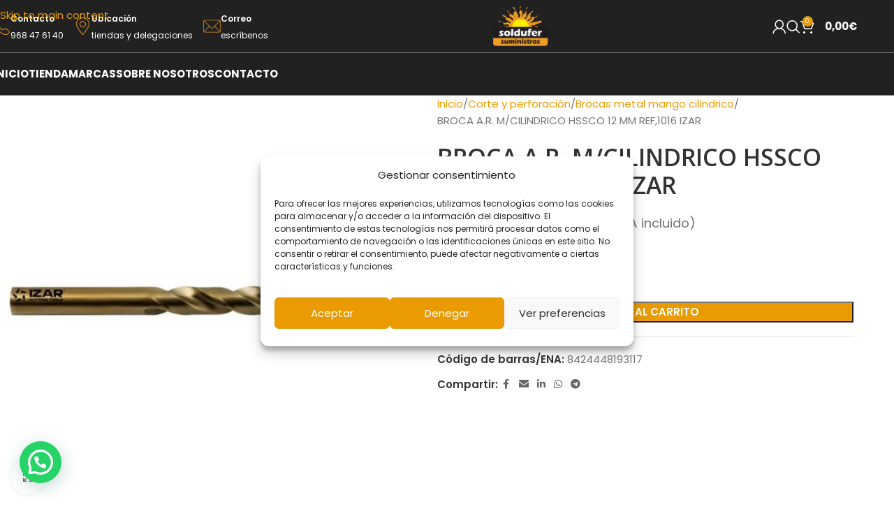

--- FILE ---
content_type: text/html; charset=UTF-8
request_url: https://www.soldufer.com/producto/broca-a-r-m-cilindrico-hssco-12-mm-ref1016-izar/
body_size: 47365
content:
<!DOCTYPE html><html lang="es-ES" prefix="og: https://ogp.me/ns#"><head><script data-no-optimize="1">var litespeed_docref=sessionStorage.getItem("litespeed_docref");litespeed_docref&&(Object.defineProperty(document,"referrer",{get:function(){return litespeed_docref}}),sessionStorage.removeItem("litespeed_docref"));</script> <meta charset="UTF-8"><link rel="preconnect" href="https://fonts.gstatic.com/" crossorigin /><link rel="profile" href="https://gmpg.org/xfn/11"><link rel="pingback" href="https://www.soldufer.com/xmlrpc.php"><link rel="alternate" hreflang="es" href="https://www.soldufer.com/producto/broca-a-r-m-cilindrico-hssco-12-mm-ref1016-izar/" /><link rel="alternate" hreflang="x-default" href="https://www.soldufer.com/producto/broca-a-r-m-cilindrico-hssco-12-mm-ref1016-izar/" /> <script data-cfasync="false" data-pagespeed-no-defer>var gtm4wp_datalayer_name = "dataLayer";
	var dataLayer = dataLayer || [];
	const gtm4wp_use_sku_instead = 0;
	const gtm4wp_currency = 'EUR';
	const gtm4wp_product_per_impression = 10;
	const gtm4wp_clear_ecommerce = false;
	const gtm4wp_datalayer_max_timeout = 2000;</script> <title>BROCA A.R. M/CILINDRICO HSSCO 12 MM REF,1016 IZAR | Soldufer</title><meta name="description" content="Características:"/><meta name="robots" content="follow, index, max-snippet:-1, max-video-preview:-1, max-image-preview:large"/><link rel="canonical" href="https://www.soldufer.com/producto/broca-a-r-m-cilindrico-hssco-12-mm-ref1016-izar/" /><meta property="og:locale" content="es_ES" /><meta property="og:type" content="product" /><meta property="og:title" content="BROCA A.R. M/CILINDRICO HSSCO 12 MM REF,1016 IZAR | Soldufer" /><meta property="og:description" content="Características:" /><meta property="og:url" content="https://www.soldufer.com/producto/broca-a-r-m-cilindrico-hssco-12-mm-ref1016-izar/" /><meta property="og:site_name" content="Soldufer" /><meta property="og:updated_time" content="2025-12-26T16:15:43+01:00" /><meta property="og:image" content="https://www.soldufer.com/wp-content/uploads/2025/12/220977-8424448193117-BROCA-M-CILINDRICO-HSSCO-12-MM-REF-1016-IZAR.jpg" /><meta property="og:image:secure_url" content="https://www.soldufer.com/wp-content/uploads/2025/12/220977-8424448193117-BROCA-M-CILINDRICO-HSSCO-12-MM-REF-1016-IZAR.jpg" /><meta property="og:image:width" content="800" /><meta property="og:image:height" content="800" /><meta property="og:image:alt" content="Soldufer" /><meta property="og:image:type" content="image/jpeg" /><meta property="product:price:amount" content="12.3" /><meta property="product:price:currency" content="EUR" /><meta property="product:availability" content="instock" /><meta name="twitter:card" content="summary_large_image" /><meta name="twitter:title" content="BROCA A.R. M/CILINDRICO HSSCO 12 MM REF,1016 IZAR | Soldufer" /><meta name="twitter:description" content="Características:" /><meta name="twitter:image" content="https://www.soldufer.com/wp-content/uploads/2025/12/220977-8424448193117-BROCA-M-CILINDRICO-HSSCO-12-MM-REF-1016-IZAR.jpg" /><meta name="twitter:label1" content="Precio" /><meta name="twitter:data1" content="12,30&euro;" /><meta name="twitter:label2" content="Disponibilidad" /><meta name="twitter:data2" content="&lt;span&gt;5 disponibles&lt;/span&gt;" /> <script type="application/ld+json" class="rank-math-schema">{"@context":"https://schema.org","@graph":[{"@type":"Organization","@id":"https://www.soldufer.com/#organization","name":"Soldufer","url":"https://www.soldufer.com","logo":{"@type":"ImageObject","@id":"https://www.soldufer.com/#logo","url":"https://www.soldufer.com/wp-content/uploads/2018/01/logo-soldufer-1.png","contentUrl":"https://www.soldufer.com/wp-content/uploads/2018/01/logo-soldufer-1.png","caption":"Soldufer","inLanguage":"es","width":"320","height":"238"}},{"@type":"WebSite","@id":"https://www.soldufer.com/#website","url":"https://www.soldufer.com","name":"Soldufer","alternateName":"Las Mejores Marcas de Suministro Industrial","publisher":{"@id":"https://www.soldufer.com/#organization"},"inLanguage":"es"},{"@type":"ImageObject","@id":"https://www.soldufer.com/wp-content/uploads/2025/12/220977-8424448193117-BROCA-M-CILINDRICO-HSSCO-12-MM-REF-1016-IZAR.jpg","url":"https://www.soldufer.com/wp-content/uploads/2025/12/220977-8424448193117-BROCA-M-CILINDRICO-HSSCO-12-MM-REF-1016-IZAR.jpg","width":"800","height":"800","caption":"Soldufer","inLanguage":"es"},{"@type":"ItemPage","@id":"https://www.soldufer.com/producto/broca-a-r-m-cilindrico-hssco-12-mm-ref1016-izar/#webpage","url":"https://www.soldufer.com/producto/broca-a-r-m-cilindrico-hssco-12-mm-ref1016-izar/","name":"BROCA A.R. M/CILINDRICO HSSCO 12 MM REF,1016 IZAR | Soldufer","datePublished":"2022-07-06T10:47:52+02:00","dateModified":"2025-12-26T16:15:43+01:00","isPartOf":{"@id":"https://www.soldufer.com/#website"},"primaryImageOfPage":{"@id":"https://www.soldufer.com/wp-content/uploads/2025/12/220977-8424448193117-BROCA-M-CILINDRICO-HSSCO-12-MM-REF-1016-IZAR.jpg"},"inLanguage":"es"},{"@type":"Product","name":"BROCA A.R. M/CILINDRICO HSSCO 12 MM REF,1016 IZAR | Soldufer","description":"Caracter\u00edsticas:","sku":"8424448193117","category":"Corte y perforaci\u00f3n &gt; Brocas metal mango cil\u00edndrico","mainEntityOfPage":{"@id":"https://www.soldufer.com/producto/broca-a-r-m-cilindrico-hssco-12-mm-ref1016-izar/#webpage"},"weight":{"@type":"QuantitativeValue","unitCode":"KGM","value":"0.0"},"image":[{"@type":"ImageObject","url":"https://www.soldufer.com/wp-content/uploads/2025/12/220977-8424448193117-BROCA-M-CILINDRICO-HSSCO-12-MM-REF-1016-IZAR.jpg","height":"800","width":"800"}],"offers":{"@type":"Offer","price":"12.30","priceCurrency":"EUR","priceValidUntil":"2027-12-31","availability":"http://schema.org/InStock","itemCondition":"NewCondition","url":"https://www.soldufer.com/producto/broca-a-r-m-cilindrico-hssco-12-mm-ref1016-izar/","seller":{"@type":"Organization","@id":"https://www.soldufer.com/","name":"Soldufer","url":"https://www.soldufer.com","logo":"https://www.soldufer.com/wp-content/uploads/2018/01/logo-soldufer-1.png"},"priceSpecification":{"price":"12.3","priceCurrency":"EUR","valueAddedTaxIncluded":"false"}},"@id":"https://www.soldufer.com/producto/broca-a-r-m-cilindrico-hssco-12-mm-ref1016-izar/#richSnippet"}]}</script> <link rel='dns-prefetch' href='//cdn.jsdelivr.net' /><link rel='dns-prefetch' href='//fonts.googleapis.com' /><link rel='dns-prefetch' href='//www.gstatic.com' /><link rel='dns-prefetch' href='//www.googletagmanager.com' /><link rel='dns-prefetch' href='//www.google.es' /><link rel='dns-prefetch' href='//www.google.com' /><link rel='dns-prefetch' href='//static.hotjar.com' /><link rel='dns-prefetch' href='//sibforms.com' /><link rel='dns-prefetch' href='//sibautomation.com' /><link rel='dns-prefetch' href='//script.hotjar.com' /><link rel='dns-prefetch' href='//in-automate.brevo.com' /><link rel='dns-prefetch' href='//googleads.g.doubleclick.net' /><link rel='dns-prefetch' href='//fonts.gstatic.com' /><link rel="alternate" type="application/rss+xml" title="Soldufer &raquo; Feed" href="https://www.soldufer.com/feed/" /><link rel="alternate" type="application/rss+xml" title="Soldufer &raquo; Feed de los comentarios" href="https://www.soldufer.com/comments/feed/" /><link rel="alternate" type="application/rss+xml" title="Soldufer &raquo; Comentario BROCA A.R. M/CILINDRICO HSSCO 12 MM REF,1016  IZAR del feed" href="https://www.soldufer.com/producto/broca-a-r-m-cilindrico-hssco-12-mm-ref1016-izar/feed/" /><link rel="alternate" title="oEmbed (JSON)" type="application/json+oembed" href="https://www.soldufer.com/wp-json/oembed/1.0/embed?url=https%3A%2F%2Fwww.soldufer.com%2Fproducto%2Fbroca-a-r-m-cilindrico-hssco-12-mm-ref1016-izar%2F" /><link rel="alternate" title="oEmbed (XML)" type="text/xml+oembed" href="https://www.soldufer.com/wp-json/oembed/1.0/embed?url=https%3A%2F%2Fwww.soldufer.com%2Fproducto%2Fbroca-a-r-m-cilindrico-hssco-12-mm-ref1016-izar%2F&#038;format=xml" /><style id='wp-img-auto-sizes-contain-inline-css' type='text/css'>img:is([sizes=auto i],[sizes^="auto," i]){contain-intrinsic-size:3000px 1500px}
/*# sourceURL=wp-img-auto-sizes-contain-inline-css */</style> <script src="[data-uri]" defer></script><script data-optimized="1" src="https://www.soldufer.com/wp-content/plugins/litespeed-cache/assets/js/webfontloader.min.js" defer></script><link data-optimized="2" rel="stylesheet" href="https://www.soldufer.com/wp-content/litespeed/css/a364ece3efafd00f9917c5b7b85d1574.css?ver=38695" /><link rel='stylesheet' id='alma-widget-block-frontend-cdn-css' href='https://cdn.jsdelivr.net/npm/@alma/widgets@4.X.X/dist/widgets.min.css?ver=4.x.x' type='text/css' media='all' /><style id='joinchat-button-style-inline-css' type='text/css'>.wp-block-joinchat-button{border:none!important;text-align:center}.wp-block-joinchat-button figure{display:table;margin:0 auto;padding:0}.wp-block-joinchat-button figcaption{font:normal normal 400 .6em/2em var(--wp--preset--font-family--system-font,sans-serif);margin:0;padding:0}.wp-block-joinchat-button .joinchat-button__qr{background-color:#fff;border:6px solid #25d366;border-radius:30px;box-sizing:content-box;display:block;height:200px;margin:auto;overflow:hidden;padding:10px;width:200px}.wp-block-joinchat-button .joinchat-button__qr canvas,.wp-block-joinchat-button .joinchat-button__qr img{display:block;margin:auto}.wp-block-joinchat-button .joinchat-button__link{align-items:center;background-color:#25d366;border:6px solid #25d366;border-radius:30px;display:inline-flex;flex-flow:row nowrap;justify-content:center;line-height:1.25em;margin:0 auto;text-decoration:none}.wp-block-joinchat-button .joinchat-button__link:before{background:transparent var(--joinchat-ico) no-repeat center;background-size:100%;content:"";display:block;height:1.5em;margin:-.75em .75em -.75em 0;width:1.5em}.wp-block-joinchat-button figure+.joinchat-button__link{margin-top:10px}@media (orientation:landscape)and (min-height:481px),(orientation:portrait)and (min-width:481px){.wp-block-joinchat-button.joinchat-button--qr-only figure+.joinchat-button__link{display:none}}@media (max-width:480px),(orientation:landscape)and (max-height:480px){.wp-block-joinchat-button figure{display:none}}

/*# sourceURL=https://www.soldufer.com/wp-content/plugins/creame-whatsapp-me/gutenberg/build/style-index.css */</style><style id='woocommerce-inline-inline-css' type='text/css'>.woocommerce form .form-row .required { visibility: visible; }
/*# sourceURL=woocommerce-inline-inline-css */</style> <script type="text/javascript" src="https://www.soldufer.com/wp-includes/js/jquery/jquery.min.js" id="jquery-core-js"></script> <script type="text/javascript" id="wc-add-to-cart-js-extra" src="[data-uri]" defer></script> <script type="text/javascript" id="wc-single-product-js-extra" src="[data-uri]" defer></script> <script type="text/javascript" id="woocommerce-js-extra" src="[data-uri]" defer></script> <script type="text/javascript" id="wc-cart-fragments-js-extra" src="[data-uri]" defer></script> <script type="text/javascript" id="sib-front-js-js-extra" src="[data-uri]" defer></script> <link rel="https://api.w.org/" href="https://www.soldufer.com/wp-json/" /><link rel="alternate" title="JSON" type="application/json" href="https://www.soldufer.com/wp-json/wp/v2/product/24391" /><link rel="EditURI" type="application/rsd+xml" title="RSD" href="https://www.soldufer.com/xmlrpc.php?rsd" /><meta name="generator" content="Art Project Group" /><link rel='shortlink' href='https://www.soldufer.com/?p=24391' /><meta name="generator" content="WPML ver:4.8.6 stt:2;" /><meta name="ti-site-data" content="[base64]" /><style>.cmplz-hidden {
					display: none !important;
				}</style>
 <script data-cfasync="false" data-pagespeed-no-defer>var dataLayer_content = {"visitorLoginState":"logged-out","visitorType":"visitor-logged-out","pagePostType":"product","pagePostType2":"single-product","pagePostAuthor":"Adrian","deviceType":"bot","deviceManufacturer":"","deviceModel":"","customerTotalOrders":0,"customerTotalOrderValue":0,"customerFirstName":"","customerLastName":"","customerBillingFirstName":"","customerBillingLastName":"","customerBillingCompany":"","customerBillingAddress1":"","customerBillingAddress2":"","customerBillingCity":"","customerBillingState":"","customerBillingPostcode":"","customerBillingCountry":"","customerBillingEmail":"","customerBillingEmailHash":"","customerBillingPhone":"","customerShippingFirstName":"","customerShippingLastName":"","customerShippingCompany":"","customerShippingAddress1":"","customerShippingAddress2":"","customerShippingCity":"","customerShippingState":"","customerShippingPostcode":"","customerShippingCountry":"","cartContent":{"totals":{"applied_coupons":[],"discount_total":0,"subtotal":0,"total":0},"items":[]},"productRatingCounts":[],"productAverageRating":0,"productReviewCount":0,"productType":"simple","productIsVariable":0};
	dataLayer.push( dataLayer_content );</script> <script data-cfasync="false" data-pagespeed-no-defer>(function(w,d,s,l,i){w[l]=w[l]||[];w[l].push({'gtm.start':
new Date().getTime(),event:'gtm.js'});var f=d.getElementsByTagName(s)[0],
j=d.createElement(s),dl=l!='dataLayer'?'&l='+l:'';j.async=true;j.src=
'//www.googletagmanager.com/gtm.js?id='+i+dl;f.parentNode.insertBefore(j,f);
})(window,document,'script','dataLayer','GTM-5S262F28');</script> <meta name="viewport" content="width=device-width, initial-scale=1.0, maximum-scale=1.0, user-scalable=no"><link rel="preload" as="font" href="https://www.soldufer.com/wp-content/themes/woodmart/fonts/woodmart-font-1-400.woff2?v=8.3.9" type="font/woff2" crossorigin>
<noscript><style>.woocommerce-product-gallery{ opacity: 1 !important; }</style></noscript><meta name="generator" content="Elementor 3.34.2; features: e_font_icon_svg, additional_custom_breakpoints; settings: css_print_method-external, google_font-enabled, font_display-swap"> <script type="text/javascript" src="https://cdn.brevo.com/js/sdk-loader.js" defer data-deferred="1"></script> <script type="text/javascript" src="[data-uri]" defer></script><script type="text/javascript" src="https://cdn.by.wonderpush.com/sdk/1.1/wonderpush-loader.min.js" defer data-deferred="1"></script> <script type="text/javascript" src="[data-uri]" defer></script><script type="text/javascript" src="https://cdn.brevo.com/js/sdk-loader.js" defer data-deferred="1"></script><script type="text/javascript" src="[data-uri]" defer></script> <style>.e-con.e-parent:nth-of-type(n+4):not(.e-lazyloaded):not(.e-no-lazyload),
				.e-con.e-parent:nth-of-type(n+4):not(.e-lazyloaded):not(.e-no-lazyload) * {
					background-image: none !important;
				}
				@media screen and (max-height: 1024px) {
					.e-con.e-parent:nth-of-type(n+3):not(.e-lazyloaded):not(.e-no-lazyload),
					.e-con.e-parent:nth-of-type(n+3):not(.e-lazyloaded):not(.e-no-lazyload) * {
						background-image: none !important;
					}
				}
				@media screen and (max-height: 640px) {
					.e-con.e-parent:nth-of-type(n+2):not(.e-lazyloaded):not(.e-no-lazyload),
					.e-con.e-parent:nth-of-type(n+2):not(.e-lazyloaded):not(.e-no-lazyload) * {
						background-image: none !important;
					}
				}</style><link rel="icon" href="https://www.soldufer.com/wp-content/uploads/2021/10/cropped-icon-32x32.png" sizes="32x32" /><link rel="icon" href="https://www.soldufer.com/wp-content/uploads/2021/10/cropped-icon-192x192.png" sizes="192x192" /><link rel="apple-touch-icon" href="https://www.soldufer.com/wp-content/uploads/2021/10/cropped-icon-180x180.png" /><meta name="msapplication-TileImage" content="https://www.soldufer.com/wp-content/uploads/2021/10/cropped-icon-270x270.png" /><style></style><style id="wd-style-header_563975-css" data-type="wd-style-header_563975">:root{
	--wd-top-bar-h: .00001px;
	--wd-top-bar-sm-h: 40px;
	--wd-top-bar-sticky-h: .00001px;
	--wd-top-bar-brd-w: .00001px;

	--wd-header-general-h: 75px;
	--wd-header-general-sm-h: 75px;
	--wd-header-general-sticky-h: .00001px;
	--wd-header-general-brd-w: 1px;

	--wd-header-bottom-h: 60px;
	--wd-header-bottom-sm-h: .00001px;
	--wd-header-bottom-sticky-h: .00001px;
	--wd-header-bottom-brd-w: 1px;

	--wd-header-clone-h: 60px;

	--wd-header-brd-w: calc(var(--wd-top-bar-brd-w) + var(--wd-header-general-brd-w) + var(--wd-header-bottom-brd-w));
	--wd-header-h: calc(var(--wd-top-bar-h) + var(--wd-header-general-h) + var(--wd-header-bottom-h) + var(--wd-header-brd-w));
	--wd-header-sticky-h: calc(var(--wd-top-bar-sticky-h) + var(--wd-header-general-sticky-h) + var(--wd-header-bottom-sticky-h) + var(--wd-header-clone-h) + var(--wd-header-brd-w));
	--wd-header-sm-h: calc(var(--wd-top-bar-sm-h) + var(--wd-header-general-sm-h) + var(--wd-header-bottom-sm-h) + var(--wd-header-brd-w));
}



:root:has(.whb-top-bar.whb-border-boxed) {
	--wd-top-bar-brd-w: .00001px;
}

@media (max-width: 1024px) {
:root:has(.whb-top-bar.whb-hidden-mobile) {
	--wd-top-bar-brd-w: .00001px;
}
}

:root:has(.whb-general-header.whb-border-boxed) {
	--wd-header-general-brd-w: .00001px;
}

@media (max-width: 1024px) {
:root:has(.whb-general-header.whb-hidden-mobile) {
	--wd-header-general-brd-w: .00001px;
}
}

:root:has(.whb-header-bottom.whb-border-boxed) {
	--wd-header-bottom-brd-w: .00001px;
}

@media (max-width: 1024px) {
:root:has(.whb-header-bottom.whb-hidden-mobile) {
	--wd-header-bottom-brd-w: .00001px;
}
}

.whb-header-bottom .wd-dropdown {
	margin-top: 9px;
}

.whb-header-bottom .wd-dropdown:after {
	height: 20px;
}


.whb-clone.whb-sticked .wd-dropdown:not(.sub-sub-menu) {
	margin-top: 9px;
}

.whb-clone.whb-sticked .wd-dropdown:not(.sub-sub-menu):after {
	height: 20px;
}

		
.whb-6c50v05yszyvkbo7bp9o.info-box-wrapper div.wd-info-box {
	--ib-icon-sp: 10px;
}
.whb-m03jxxftxtvvikmriq2q.info-box-wrapper div.wd-info-box {
	--ib-icon-sp: 10px;
}
.whb-7odwpccfcon5lii59dbz.info-box-wrapper div.wd-info-box {
	--ib-icon-sp: 10px;
}
.whb-top-bar {
	background-color: rgba(33, 33, 33, 1);border-bottom-width: 1px;border-bottom-style: solid;
}

.whb-aia2ly0mmxvnkhsjx0ni.info-box-wrapper div.wd-info-box {
	--ib-icon-sp: 10px;
}
.whb-xc2wyisz9t0gjgo680ag.info-box-wrapper div.wd-info-box {
	--ib-icon-sp: 10px;
}
.whb-sryoezaj4uytfnyu41x2.info-box-wrapper div.wd-info-box {
	--ib-icon-sp: 10px;
}
.whb-9x1ytaxq7aphtb3npidp form.searchform {
	--wd-form-height: 46px;
}
.whb-lypeope9bysztxnprfok form.searchform {
	--wd-form-height: 42px;
}
.whb-general-header {
	background-color: rgba(33, 33, 33, 1);border-bottom-width: 1px;border-bottom-style: solid;
}

.whb-header-bottom {
	background-color: rgba(33, 33, 33, 1);border-bottom-width: 1px;border-bottom-style: solid;
}</style></head><body data-cmplz=2 class="wp-singular product-template-default single single-product postid-24391 wp-theme-woodmart wp-child-theme-woodmart-child theme-woodmart woocommerce woocommerce-page woocommerce-no-js wrapper-full-width  categories-accordion-on elementor-default elementor-kit-47984"> <script type="text/javascript" id="wd-flicker-fix">// Flicker fix.</script> <noscript><iframe src="https://www.googletagmanager.com/ns.html?id=GTM-5S262F28" height="0" width="0" style="display:none;visibility:hidden" aria-hidden="true"></iframe></noscript><div class="wd-skip-links">
<a href="#main-content" class="wd-skip-content btn">
Skip to main content			</a></div><div class="wd-page-wrapper website-wrapper"><header class="whb-header whb-header_563975 whb-sticky-shadow whb-scroll-slide whb-sticky-clone"><div class="whb-main-header"><div class="whb-row whb-top-bar whb-not-sticky-row whb-with-bg whb-border-fullwidth whb-color-dark whb-hidden-desktop whb-flex-flex-middle"><div class="container"><div class="whb-flex-row whb-top-bar-inner"><div class="whb-column whb-col-left whb-column5 whb-visible-lg whb-empty-column"></div><div class="whb-column whb-col-center whb-column6 whb-visible-lg whb-empty-column"></div><div class="whb-column whb-col-right whb-column7 whb-visible-lg whb-empty-column"></div><div class="whb-column whb-col-mobile whb-column_mobile1 whb-hidden-lg"><div class="info-box-wrapper  whb-6c50v05yszyvkbo7bp9o"><div id="wd-69777b2682e27" class=" wd-info-box text-left box-icon-align-left box-style-base color-scheme-light wd-bg-none wd-items-middle"><div class="box-icon-wrapper  box-with-icon box-icon-simple"><div class="info-box-icon">
<img width="20" height="20" src="https://www.soldufer.com/wp-content/uploads/2026/01/telefono-soldufer-20x20.png" class="attachment-20x20 size-20x20" alt="" decoding="async" srcset="https://www.soldufer.com/wp-content/uploads/2026/01/telefono-soldufer-20x20.png 20w, https://www.soldufer.com/wp-content/uploads/2026/01/telefono-soldufer-25x25.png 25w, https://www.soldufer.com/wp-content/uploads/2026/01/telefono-soldufer-60x60.png 60w, https://www.soldufer.com/wp-content/uploads/2026/01/telefono-soldufer.png 100w" sizes="(max-width: 20px) 100vw, 20px" /></div></div><div class="info-box-content"><div class="info-box-inner reset-last-child"><p><span style="color: #ffffff; font-size: 12px;"><strong>Teléfono</strong></span></p></div></div><a class="wd-info-box-link wd-fill" aria-label="Infobox link" href="tel:968 47 61 40" title=""></a></div></div><div class="info-box-wrapper  whb-m03jxxftxtvvikmriq2q"><div id="wd-69777b2683738" class=" wd-info-box text-left box-icon-align-left box-style-base color-scheme-light wd-bg-none wd-items-middle"><div class="box-icon-wrapper  box-with-icon box-icon-simple"><div class="info-box-icon">
<img width="20" height="20" src="https://www.soldufer.com/wp-content/uploads/2026/01/ubicacion-soldufer-20x20.png" class="attachment-20x20 size-20x20" alt="" decoding="async" srcset="https://www.soldufer.com/wp-content/uploads/2026/01/ubicacion-soldufer-20x20.png 20w, https://www.soldufer.com/wp-content/uploads/2026/01/ubicacion-soldufer-25x25.png 25w, https://www.soldufer.com/wp-content/uploads/2026/01/ubicacion-soldufer-60x60.png 60w, https://www.soldufer.com/wp-content/uploads/2026/01/ubicacion-soldufer-14x14.png 14w, https://www.soldufer.com/wp-content/uploads/2026/01/ubicacion-soldufer.png 100w" sizes="(max-width: 20px) 100vw, 20px" /></div></div><div class="info-box-content"><div class="info-box-inner reset-last-child"><p><span style="color: #ffffff; font-size: 12px;"><strong>Ubicación</strong></span></p></div></div><a class="wd-info-box-link wd-fill" aria-label="Infobox link" href="https://www.soldufer.com/contacto/#delegaciones" title=""></a></div></div><div class="info-box-wrapper  whb-7odwpccfcon5lii59dbz"><div id="wd-69777b2683b96" class=" wd-info-box text-left box-icon-align-left box-style-base color-scheme-light wd-bg-none wd-items-middle"><div class="box-icon-wrapper  box-with-icon box-icon-simple"><div class="info-box-icon">
<img width="20" height="20" src="https://www.soldufer.com/wp-content/uploads/2026/01/correo-contacto-soldufer-20x20.png" class="attachment-20x20 size-20x20" alt="" decoding="async" srcset="https://www.soldufer.com/wp-content/uploads/2026/01/correo-contacto-soldufer-20x20.png 20w, https://www.soldufer.com/wp-content/uploads/2026/01/correo-contacto-soldufer-25x25.png 25w, https://www.soldufer.com/wp-content/uploads/2026/01/correo-contacto-soldufer-60x60.png 60w, https://www.soldufer.com/wp-content/uploads/2026/01/correo-contacto-soldufer.png 100w" sizes="(max-width: 20px) 100vw, 20px" /></div></div><div class="info-box-content"><div class="info-box-inner reset-last-child"><p><span style="color: #ffffff; font-size: 12px;"><strong>Correo</strong></span></p></div></div><a class="wd-info-box-link wd-fill" aria-label="Infobox link" href="https://www.soldufer.com/contacto/#contacto" title=""></a></div></div></div></div></div></div><div class="whb-row whb-general-header whb-not-sticky-row whb-with-bg whb-border-fullwidth whb-color-light whb-flex-equal-sides"><div class="container"><div class="whb-flex-row whb-general-header-inner"><div class="whb-column whb-col-left whb-column8 whb-visible-lg"><div class="info-box-wrapper  whb-aia2ly0mmxvnkhsjx0ni"><div id="wd-69777b26840c0" class=" wd-info-box text- box-icon-align-left box-style-base color-scheme-light wd-bg-none wd-items-middle"><div class="box-icon-wrapper  box-with-icon box-icon-simple"><div class="info-box-icon">
<img width="25" height="25" src="https://www.soldufer.com/wp-content/uploads/2026/01/telefono-soldufer-25x25.png" class="attachment-25x25 size-25x25" alt="" decoding="async" srcset="https://www.soldufer.com/wp-content/uploads/2026/01/telefono-soldufer-25x25.png 25w, https://www.soldufer.com/wp-content/uploads/2026/01/telefono-soldufer-20x20.png 20w, https://www.soldufer.com/wp-content/uploads/2026/01/telefono-soldufer-60x60.png 60w, https://www.soldufer.com/wp-content/uploads/2026/01/telefono-soldufer.png 100w" sizes="(max-width: 25px) 100vw, 25px" /></div></div><div class="info-box-content"><div class="info-box-inner reset-last-child"><p><span style="color: #ffffff; font-size: 12px;"><strong>Contacto</strong></span><br />
<span style="color: #ffffff; font-size: 12px;">968 47 61 40</span></p></div></div><a class="wd-info-box-link wd-fill" aria-label="Infobox link" href="tel:968 47 61 40" title=""></a></div></div><div class="whb-space-element whb-t80badqua2phxdrxrda6 " style="width:15px;"></div><div class="info-box-wrapper  whb-xc2wyisz9t0gjgo680ag"><div id="wd-69777b2684528" class=" wd-info-box text- box-icon-align-left box-style-base color-scheme-light wd-bg-none wd-items-middle"><div class="box-icon-wrapper  box-with-icon box-icon-simple"><div class="info-box-icon">
<img width="25" height="25" src="https://www.soldufer.com/wp-content/uploads/2026/01/ubicacion-soldufer-25x25.png" class="attachment-25x25 size-25x25" alt="" decoding="async" srcset="https://www.soldufer.com/wp-content/uploads/2026/01/ubicacion-soldufer-25x25.png 25w, https://www.soldufer.com/wp-content/uploads/2026/01/ubicacion-soldufer-20x20.png 20w, https://www.soldufer.com/wp-content/uploads/2026/01/ubicacion-soldufer-60x60.png 60w, https://www.soldufer.com/wp-content/uploads/2026/01/ubicacion-soldufer-14x14.png 14w, https://www.soldufer.com/wp-content/uploads/2026/01/ubicacion-soldufer.png 100w" sizes="(max-width: 25px) 100vw, 25px" /></div></div><div class="info-box-content"><div class="info-box-inner reset-last-child"><p><span style="color: #ffffff; font-size: 12px;"><strong>Ubicación</strong></span><br />
<span style="color: #ffffff; font-size: 12px;">tiendas y delegaciones</span></p></div></div><a class="wd-info-box-link wd-fill" aria-label="Infobox link" href="https://www.soldufer.com/contacto/#contacto" title=""></a></div></div><div class="whb-space-element whb-el0rvfb47tz1obqhn0ya " style="width:15px;"></div><div class="info-box-wrapper  whb-sryoezaj4uytfnyu41x2"><div id="wd-69777b26849d2" class=" wd-info-box text- box-icon-align-left box-style-base color-scheme-light wd-bg-none wd-items-middle"><div class="box-icon-wrapper  box-with-icon box-icon-simple"><div class="info-box-icon">
<img width="25" height="25" src="https://www.soldufer.com/wp-content/uploads/2026/01/correo-contacto-soldufer-25x25.png" class="attachment-25x25 size-25x25" alt="" decoding="async" srcset="https://www.soldufer.com/wp-content/uploads/2026/01/correo-contacto-soldufer-25x25.png 25w, https://www.soldufer.com/wp-content/uploads/2026/01/correo-contacto-soldufer-20x20.png 20w, https://www.soldufer.com/wp-content/uploads/2026/01/correo-contacto-soldufer-60x60.png 60w, https://www.soldufer.com/wp-content/uploads/2026/01/correo-contacto-soldufer.png 100w" sizes="(max-width: 25px) 100vw, 25px" /></div></div><div class="info-box-content"><div class="info-box-inner reset-last-child"><p><span style="color: #ffffff; font-size: 12px;"><strong>Correo</strong></span><br />
<span style="color: #ffffff; font-size: 12px;">escríbenos</span></p></div></div><a class="wd-info-box-link wd-fill" aria-label="Infobox link" href="https://www.soldufer.com/contacto/#contacto" title=""></a></div></div></div><div class="whb-column whb-col-center whb-column9 whb-visible-lg"><div class="whb-space-element whb-i0ati7bfwilrlxxj3snt " style="width:15px;"></div><div class="site-logo whb-gs8bcnxektjsro21n657 wd-switch-logo">
<a href="https://www.soldufer.com/" class="wd-logo wd-main-logo" rel="home" aria-label="Site logo">
<img width="149" height="105" src="https://www.soldufer.com/wp-content/uploads/2021/09/logofooter.svg" class="attachment-full size-full" alt="" style="max-width:80px;" decoding="async" />	</a>
<a href="https://www.soldufer.com/" class="wd-logo wd-sticky-logo" rel="home">
<img width="149" height="105" src="https://www.soldufer.com/wp-content/uploads/2021/09/logofooter.svg" class="attachment-full size-full" alt="" style="max-width:200px;" decoding="async" />		</a></div><div class="whb-space-element whb-gmqsrlj7h3ac1xr97qlc " style="width:15px;"></div></div><div class="whb-column whb-col-right whb-column10 whb-visible-lg"><div class="wd-header-my-account wd-tools-element wd-event-hover wd-design-1 wd-account-style-icon login-side-opener whb-vssfpylqqax9pvkfnxoz">
<a href="https://www.soldufer.com/mi-cuenta/" title="Mi cuenta">
<span class="wd-tools-icon">
</span>
<span class="wd-tools-text">
Login / Register			</span></a></div><div class="wd-header-search wd-tools-element wd-design-1 wd-style-icon wd-display-full-screen whb-9x1ytaxq7aphtb3npidp" title="Buscar">
<a href="#" rel="nofollow" aria-label="Buscar">
<span class="wd-tools-icon">
</span><span class="wd-tools-text">
Buscar			</span></a></div><div class="wd-header-cart wd-tools-element wd-design-5 cart-widget-opener whb-nedhm962r512y1xz9j06">
<a href="https://www.soldufer.com/carrito/" title="Carrito">
<span class="wd-tools-icon">
<span class="wd-cart-number wd-tools-count">0 <span>items</span></span>
</span>
<span class="wd-tools-text">
<span class="wd-cart-subtotal"><span class="woocommerce-Price-amount amount"><bdi>0,00<span class="woocommerce-Price-currencySymbol">&euro;</span></bdi></span></span>
</span></a></div></div><div class="whb-column whb-mobile-left whb-column_mobile2 whb-hidden-lg"><div class="wd-tools-element wd-header-mobile-nav wd-style-text wd-design-1 whb-g1k0m1tib7raxrwkm1t3">
<a href="#" rel="nofollow" aria-label="Open mobile menu">
<span class="wd-tools-icon">
</span><span class="wd-tools-text">Menu</span></a></div></div><div class="whb-column whb-mobile-center whb-column_mobile3 whb-hidden-lg"><div class="site-logo whb-lt7vdqgaccmapftzurvt wd-switch-logo">
<a href="https://www.soldufer.com/" class="wd-logo wd-main-logo" rel="home" aria-label="Site logo">
<img width="149" height="105" src="https://www.soldufer.com/wp-content/uploads/2021/09/logofooter.svg" class="attachment-full size-full" alt="" style="max-width:70px;" decoding="async" />	</a>
<a href="https://www.soldufer.com/" class="wd-logo wd-sticky-logo" rel="home">
<img width="149" height="105" src="https://www.soldufer.com/wp-content/uploads/2021/09/logofooter.svg" class="attachment-full size-full" alt="" style="max-width:60px;" decoding="async" />		</a></div></div><div class="whb-column whb-mobile-right whb-column_mobile4 whb-hidden-lg"><div class="wd-header-search wd-tools-element wd-header-search-mobile wd-design-1 wd-style-icon wd-display-full-screen whb-lypeope9bysztxnprfok">
<a href="#" rel="nofollow noopener" aria-label="Buscar">
<span class="wd-tools-icon">
</span><span class="wd-tools-text">
Buscar			</span></a></div><div class="wd-header-my-account wd-tools-element wd-event-hover wd-design-1 wd-account-style-icon whb-r7zabn5wmtduxuiks85g">
<a href="https://www.soldufer.com/mi-cuenta/" title="Mi cuenta">
<span class="wd-tools-icon">
</span>
<span class="wd-tools-text">
Login / Register			</span></a></div><div class="wd-header-cart wd-tools-element wd-design-5 cart-widget-opener whb-trk5sfmvib0ch1s1qbtc">
<a href="https://www.soldufer.com/carrito/" title="Carrito">
<span class="wd-tools-icon">
<span class="wd-cart-number wd-tools-count">0 <span>items</span></span>
</span>
<span class="wd-tools-text">
<span class="wd-cart-subtotal"><span class="woocommerce-Price-amount amount"><bdi>0,00<span class="woocommerce-Price-currencySymbol">&euro;</span></bdi></span></span>
</span></a></div></div></div></div></div><div class="whb-row whb-header-bottom whb-sticky-row whb-with-bg whb-border-fullwidth whb-color-light whb-hidden-mobile whb-col-1"><div class="container"><div class="whb-flex-row whb-header-bottom-inner"><div class="whb-column whb-col-left whb-column11 whb-visible-lg"><nav class="wd-header-nav wd-header-main-nav text-center wd-design-1 whb-elvm19syaop44p9zv4v4" role="navigation" aria-label="Main navigation"><ul id="menu-menu-principal-soldufer" class="menu wd-nav wd-nav-header wd-nav-main wd-style-underline wd-gap-m"><li id="menu-item-48477" class="menu-item menu-item-type-post_type menu-item-object-page menu-item-home menu-item-48477 item-level-0 menu-simple-dropdown wd-event-hover" ><a href="https://www.soldufer.com/" class="woodmart-nav-link"><span class="nav-link-text">Inicio</span></a></li><li id="menu-item-48481" class="menu-item menu-item-type-post_type menu-item-object-page current_page_parent menu-item-48481 item-level-0 menu-simple-dropdown wd-event-hover" ><a href="https://www.soldufer.com/tienda/" class="woodmart-nav-link"><span class="nav-link-text">Tienda</span></a></li><li id="menu-item-48479" class="menu-item menu-item-type-post_type menu-item-object-page menu-item-48479 item-level-0 menu-simple-dropdown wd-event-hover" ><a href="https://www.soldufer.com/marcas/" class="woodmart-nav-link"><span class="nav-link-text">Marcas</span></a></li><li id="menu-item-48480" class="menu-item menu-item-type-post_type menu-item-object-page menu-item-48480 item-level-0 menu-simple-dropdown wd-event-hover" ><a href="https://www.soldufer.com/sobre-nosotros/" class="woodmart-nav-link"><span class="nav-link-text">Sobre nosotros</span></a></li><li id="menu-item-48478" class="menu-item menu-item-type-post_type menu-item-object-page menu-item-48478 item-level-0 menu-simple-dropdown wd-event-hover" ><a href="https://www.soldufer.com/contacto/" class="woodmart-nav-link"><span class="nav-link-text">Contacto</span></a></li></ul></nav></div><div class="whb-column whb-col-mobile whb-column_mobile5 whb-hidden-lg whb-empty-column"></div></div></div></div></div></header><div class="wd-page-content main-page-wrapper"><main id="main-content" class="wd-content-layout content-layout-wrapper wd-builder-off" role="main"><div class="wd-content-area site-content"><div id="product-24391" class="single-product-page single-product-content product-design-default tabs-location-standard tabs-type-tabs meta-location-add_to_cart reviews-location-separate product-no-bg product type-product post-24391 status-publish first instock product_cat-brocas-metal-mango-cilindrico product_cat-corte-y-perforacion has-post-thumbnail taxable shipping-taxable purchasable product-type-simple"><div class="container"><div class="woocommerce-notices-wrapper"></div><div class="product-image-summary-wrap"><div class="product-image-summary" ><div class="product-image-summary-inner wd-grid-g" style="--wd-col-lg:12;--wd-gap-lg:30px;--wd-gap-sm:20px;"><div class="product-images wd-grid-col" style="--wd-col-lg:6;--wd-col-md:6;--wd-col-sm:12;"><div class="woocommerce-product-gallery woocommerce-product-gallery--with-images woocommerce-product-gallery--columns-4 images  thumbs-position-left wd-thumbs-wrap images image-action-popup"><div class="wd-carousel-container wd-gallery-images"><div class="wd-carousel-inner"><figure class="woocommerce-product-gallery__wrapper wd-carousel wd-grid" style="--wd-col-lg:1;--wd-col-md:1;--wd-col-sm:1;"><div class="wd-carousel-wrap"><div class="wd-carousel-item"><figure data-thumb="https://www.soldufer.com/wp-content/uploads/2025/12/220977-8424448193117-BROCA-M-CILINDRICO-HSSCO-12-MM-REF-1016-IZAR-150x150.jpg" data-thumb-alt="Soldufer" class="woocommerce-product-gallery__image"><a data-elementor-open-lightbox="no" href="https://www.soldufer.com/wp-content/uploads/2025/12/220977-8424448193117-BROCA-M-CILINDRICO-HSSCO-12-MM-REF-1016-IZAR.jpg"><img width="700" height="700" src="https://www.soldufer.com/wp-content/uploads/2025/12/220977-8424448193117-BROCA-M-CILINDRICO-HSSCO-12-MM-REF-1016-IZAR-700x700.jpg" class="wp-post-image wp-post-image" alt="Soldufer" title="Soldufer" data-caption="Soldufer" data-src="https://www.soldufer.com/wp-content/uploads/2025/12/220977-8424448193117-BROCA-M-CILINDRICO-HSSCO-12-MM-REF-1016-IZAR.jpg" data-large_image="https://www.soldufer.com/wp-content/uploads/2025/12/220977-8424448193117-BROCA-M-CILINDRICO-HSSCO-12-MM-REF-1016-IZAR.jpg" data-large_image_width="800" data-large_image_height="800" decoding="async" fetchpriority="high" srcset="https://www.soldufer.com/wp-content/uploads/2025/12/220977-8424448193117-BROCA-M-CILINDRICO-HSSCO-12-MM-REF-1016-IZAR-700x700.jpg 700w, https://www.soldufer.com/wp-content/uploads/2025/12/220977-8424448193117-BROCA-M-CILINDRICO-HSSCO-12-MM-REF-1016-IZAR-430x430.jpg 430w, https://www.soldufer.com/wp-content/uploads/2025/12/220977-8424448193117-BROCA-M-CILINDRICO-HSSCO-12-MM-REF-1016-IZAR-150x150.jpg 150w, https://www.soldufer.com/wp-content/uploads/2025/12/220977-8424448193117-BROCA-M-CILINDRICO-HSSCO-12-MM-REF-1016-IZAR-300x300.jpg 300w, https://www.soldufer.com/wp-content/uploads/2025/12/220977-8424448193117-BROCA-M-CILINDRICO-HSSCO-12-MM-REF-1016-IZAR-768x768.jpg 768w, https://www.soldufer.com/wp-content/uploads/2025/12/220977-8424448193117-BROCA-M-CILINDRICO-HSSCO-12-MM-REF-1016-IZAR-64x64.jpg 64w, https://www.soldufer.com/wp-content/uploads/2025/12/220977-8424448193117-BROCA-M-CILINDRICO-HSSCO-12-MM-REF-1016-IZAR.jpg 800w" sizes="(max-width: 700px) 100vw, 700px" /></a></figure></div></div></figure><div class="wd-nav-arrows wd-pos-sep wd-hover-1 wd-custom-style wd-icon-1"><div class="wd-btn-arrow wd-prev wd-disabled"><div class="wd-arrow-inner"></div></div><div class="wd-btn-arrow wd-next"><div class="wd-arrow-inner"></div></div></div><div class="product-additional-galleries"><div class="wd-show-product-gallery-wrap wd-action-btn wd-style-icon-bg-text wd-gallery-btn"><a href="#" rel="nofollow" class="woodmart-show-product-gallery"><span>Click to enlarge</span></a></div></div></div></div><div class="wd-carousel-container wd-gallery-thumb"><div class="wd-carousel-inner"><div class="wd-carousel wd-grid" style="--wd-col-lg:4;--wd-col-md:4;--wd-col-sm:3;"><div class="wd-carousel-wrap"></div></div><div class="wd-nav-arrows wd-thumb-nav wd-custom-style wd-pos-sep wd-icon-1"><div class="wd-btn-arrow wd-prev wd-disabled"><div class="wd-arrow-inner"></div></div><div class="wd-btn-arrow wd-next"><div class="wd-arrow-inner"></div></div></div></div></div></div></div><div class="summary entry-summary text-left wd-grid-col" style="--wd-col-lg:6;--wd-col-md:6;--wd-col-sm:12;"><div class="summary-inner wd-set-mb reset-last-child"><div class="single-breadcrumbs-wrapper wd-grid-f"><nav class="wd-breadcrumbs woocommerce-breadcrumb" aria-label="Breadcrumb">				<a href="https://www.soldufer.com">
Inicio				</a>
<span class="wd-delimiter"></span>				<a href="https://www.soldufer.com/categoria-producto/corte-y-perforacion/">
Corte y perforación				</a>
<span class="wd-delimiter"></span>				<a href="https://www.soldufer.com/categoria-producto/corte-y-perforacion/brocas-metal-mango-cilindrico/" class="wd-last-link">
Brocas metal mango cilíndrico				</a>
<span class="wd-delimiter"></span>				<span class="wd-last">
BROCA A.R. M/CILINDRICO HSSCO 12 MM REF,1016  IZAR				</span></nav></div><h1 class="product_title entry-title wd-entities-title">
BROCA A.R. M/CILINDRICO HSSCO 12 MM REF,1016  IZAR</h1><p class="price"><span class="woocommerce-Price-amount amount"><bdi>12,30<span class="woocommerce-Price-currencySymbol">&euro;</span></bdi></span> <small class="woocommerce-price-suffix">(sin IVA) - <span class="woocommerce-Price-amount amount"><bdi>14,88<span class="woocommerce-Price-currencySymbol">&euro;</span></bdi></span> (IVA incluido)</small></p><div style="margin: 15px 0; max-width: 350px"><div id="alma-payment-plans" data-settings="{&quot;hasExcludedProducts&quot;:false,&quot;merchantId&quot;:&quot;merchant_11vYYiX4CqWJoRHHl7mowHexfLbu71N2fW&quot;,&quot;apiMode&quot;:&quot;live&quot;,&quot;amount&quot;:1488,&quot;enabledPlans&quot;:[{&quot;installments_count&quot;:3,&quot;min_amount&quot;:5000,&quot;max_amount&quot;:200000,&quot;deferred_days&quot;:0,&quot;deferred_months&quot;:0}],&quot;amountQuerySelector&quot;:null,&quot;amountSalePriceQuerySelector&quot;:null,&quot;jqueryUpdateEvent&quot;:null,&quot;firstRender&quot;:true,&quot;decimalSeparator&quot;:&quot;,&quot;,&quot;thousandSeparator&quot;:&quot;.&quot;,&quot;locale&quot;:&quot;es&quot;}"></div></div><p class="stock in-stock wd-style-bordered"><span>5 disponibles</span></p><form class="cart" action="https://www.soldufer.com/producto/broca-a-r-m-cilindrico-hssco-12-mm-ref1016-izar/" method="post" enctype='multipart/form-data'><div class="quantity">
<input type="button" value="-" class="minus btn" aria-label="Decrease quantity" />
<label class="screen-reader-text" for="quantity_69777b268f2fd">BROCA A.R. M/CILINDRICO HSSCO 12 MM REF,1016  IZAR cantidad</label>
<input
type="number"
id="quantity_69777b268f2fd"
class="input-text qty text"
value="1"
aria-label="Cantidad de productos"
min="1"
name="quantity"step="1"
placeholder=""
inputmode="decimal"
autocomplete="off"
><input type="button" value="+" class="plus btn" aria-label="Increase quantity" /></div><button type="submit" name="add-to-cart" value="24391" class="single_add_to_cart_button button alt">Añadir al carrito</button><input type="hidden" name="gtm4wp_product_data" value="{&quot;internal_id&quot;:24391,&quot;item_id&quot;:24391,&quot;item_name&quot;:&quot;BROCA A.R. M\/CILINDRICO HSSCO 12 MM REF,1016  IZAR&quot;,&quot;sku&quot;:&quot;8424448193117&quot;,&quot;price&quot;:12.3,&quot;stocklevel&quot;:5,&quot;stockstatus&quot;:&quot;instock&quot;,&quot;google_business_vertical&quot;:&quot;retail&quot;,&quot;item_category&quot;:&quot;Corte y perforaci\u00f3n&quot;,&quot;item_category2&quot;:&quot;Brocas metal mango cil\u00edndrico&quot;,&quot;id&quot;:24391,&quot;item_brand&quot;:&quot;&quot;}" /></form><div class="ppcp-messages" data-partner-attribution-id="Woo_PPCP"></div><div id="ppcp-recaptcha-v2-container" style="margin:20px 0;"></div><div class="product_meta">
<span class="sku_wrapper">
<span class="meta-label">
Código de barras/ENA:			</span>
<span class="sku">
8424448193117			</span>
</span>
<span class="posted_in"><span class="meta-label">Categoría:</span> <a href="https://www.soldufer.com/categoria-producto/corte-y-perforacion/brocas-metal-mango-cilindrico/" rel="tag">Brocas metal mango cilíndrico</a><span class="meta-sep">,</span> <a href="https://www.soldufer.com/categoria-producto/corte-y-perforacion/" rel="tag">Corte y perforación</a></span></div><div
class=" wd-social-icons wd-style-default wd-size-small social-share wd-shape-circle product-share wd-layout-inline text-left">
<span class="wd-label share-title">Compartir:</span>
<a rel="noopener noreferrer nofollow" href="https://www.facebook.com/sharer/sharer.php?u=https://www.soldufer.com/producto/broca-a-r-m-cilindrico-hssco-12-mm-ref1016-izar/" target="_blank" class=" wd-social-icon social-facebook" aria-label="Facebook social link">
<span class="wd-icon"></span>
</a>
<a rel="noopener noreferrer nofollow" href="mailto:?subject=Check%20this%20https://www.soldufer.com/producto/broca-a-r-m-cilindrico-hssco-12-mm-ref1016-izar/" target="_blank" class=" wd-social-icon social-email" aria-label="Email social link">
<span class="wd-icon"></span>
</a>
<a rel="noopener noreferrer nofollow" href="https://www.linkedin.com/shareArticle?mini=true&url=https://www.soldufer.com/producto/broca-a-r-m-cilindrico-hssco-12-mm-ref1016-izar/" target="_blank" class=" wd-social-icon social-linkedin" aria-label="Linkedin social link">
<span class="wd-icon"></span>
</a>
<a rel="noopener noreferrer nofollow" href="https://api.whatsapp.com/send?text=https%3A%2F%2Fwww.soldufer.com%2Fproducto%2Fbroca-a-r-m-cilindrico-hssco-12-mm-ref1016-izar%2F" target="_blank" class="wd-hide-md  wd-social-icon social-whatsapp" aria-label="WhatsApp social link">
<span class="wd-icon"></span>
</a><a rel="noopener noreferrer nofollow" href="whatsapp://send?text=https%3A%2F%2Fwww.soldufer.com%2Fproducto%2Fbroca-a-r-m-cilindrico-hssco-12-mm-ref1016-izar%2F" target="_blank" class="wd-hide-lg  wd-social-icon social-whatsapp" aria-label="WhatsApp social link">
<span class="wd-icon"></span>
</a>
<a rel="noopener noreferrer nofollow" href="https://telegram.me/share/url?url=https://www.soldufer.com/producto/broca-a-r-m-cilindrico-hssco-12-mm-ref1016-izar/" target="_blank" class=" wd-social-icon social-tg" aria-label="Telegram social link">
<span class="wd-icon"></span>
</a></div></div></div></div></div></div></div><div class="product-tabs-wrapper"><div class="container product-tabs-inner"><div class="woocommerce-tabs wc-tabs-wrapper tabs-layout-tabs wd-opener-pos-right wd-opener-style-arrow" data-state="first" data-layout="tabs"><div class="wd-nav-wrapper wd-nav-tabs-wrapper text-center"><ul class="wd-nav wd-nav-tabs tabs wc-tabs wd-style-underline-reverse" role="tablist"><li class="description_tab active" id="tab-title-description" role="presentation">
<a class="wd-nav-link" href="#tab-description" aria-controls="tab-description" role="tab">
<span class="nav-link-text wd-tabs-title">
Descripción									</span>
</a></li><li class="additional_information_tab" id="tab-title-additional_information" role="presentation">
<a class="wd-nav-link" href="#tab-additional_information" aria-controls="tab-additional_information" role="tab">
<span class="nav-link-text wd-tabs-title">
Información adicional									</span>
</a></li></ul></div><div class="wd-accordion-item"><div id="tab-item-title-description" class="wd-accordion-title tab-title-description wd-role-btn wd-active" data-accordion-index="description" tabindex="0"><div class="wd-accordion-title-text">
<span>
Descripción							</span></div><span class="wd-accordion-opener"></span></div><div class="entry-content woocommerce-Tabs-panel woocommerce-Tabs-panel--description wd-active panel wc-tab" id="tab-description" role="tabpanel" aria-labelledby="tab-title-description" data-accordion-index="description"><div class="wc-tab-inner wd-entry-content"><p>Características:</p><p>-IZAR 19277 Broca Mango Cilíndrico Materiales Duros, Serie Corta, HSSE , Ambar, 1016, DIN 338 N, 12,00mm Diámetro Corte.</p></div></div></div><div class="wd-accordion-item"><div id="tab-item-title-additional_information" class="wd-accordion-title tab-title-additional_information wd-role-btn" data-accordion-index="additional_information" tabindex="0"><div class="wd-accordion-title-text">
<span>
Información adicional							</span></div><span class="wd-accordion-opener"></span></div><div class="entry-content woocommerce-Tabs-panel woocommerce-Tabs-panel--additional_information panel wc-tab wd-single-attrs wd-style-table" id="tab-additional_information" role="tabpanel" aria-labelledby="tab-title-additional_information" data-accordion-index="additional_information"><div class="wc-tab-inner wd-entry-content"><table class="woocommerce-product-attributes shop_attributes" aria-label="Detalles del producto"><tr class="woocommerce-product-attributes-item woocommerce-product-attributes-item--weight"><th class="woocommerce-product-attributes-item__label" scope="row">
<span class="wd-attr-name">
<span class="wd-attr-name-label">
Peso					</span>
</span></th><td class="woocommerce-product-attributes-item__value">
0,0 kg</td></tr></table></div></div></div></div><div class="wd-single-reviews wd-layout-two-column wd-form-pos-before"><div id="reviews" class="woocommerce-Reviews" data-product-id="24391"><div class="wd-rating-summary-wrap"><div class="wd-rating-summary wd-with-filter"><div class="wd-rating-summary-heading"><div class="star-rating" role="img" aria-label="Rated 0 out of 5">
<span style="width:0%">
Valorado con <strong class="rating">0</strong> de 5		</span></div><div class="wd-rating-summary-total">
0 reseñas</div></div><div class="wd-rating-summary-cont"><div class="wd-rating-summary-item wd-empty"><div class="wd-rating-label" data-rating="5"><div class="star-rating" role="img" aria-label="Rated 5 out of 5">
<span style="width:100%">
Valorado con <strong class="rating">5</strong> de 5		</span></div></div><div class="wd-rating-progress-bar wd-progress-bar"><div class="progress-area"><div class="progress-bar" style="width: 0%;"></div></div></div><div class="wd-rating-count">
0</div></div><div class="wd-rating-summary-item wd-empty"><div class="wd-rating-label" data-rating="4"><div class="star-rating" role="img" aria-label="Rated 4 out of 5">
<span style="width:80%">
Valorado con <strong class="rating">4</strong> de 5		</span></div></div><div class="wd-rating-progress-bar wd-progress-bar"><div class="progress-area"><div class="progress-bar" style="width: 0%;"></div></div></div><div class="wd-rating-count">
0</div></div><div class="wd-rating-summary-item wd-empty"><div class="wd-rating-label" data-rating="3"><div class="star-rating" role="img" aria-label="Rated 3 out of 5">
<span style="width:60%">
Valorado con <strong class="rating">3</strong> de 5		</span></div></div><div class="wd-rating-progress-bar wd-progress-bar"><div class="progress-area"><div class="progress-bar" style="width: 0%;"></div></div></div><div class="wd-rating-count">
0</div></div><div class="wd-rating-summary-item wd-empty"><div class="wd-rating-label" data-rating="2"><div class="star-rating" role="img" aria-label="Rated 2 out of 5">
<span style="width:40%">
Valorado con <strong class="rating">2</strong> de 5		</span></div></div><div class="wd-rating-progress-bar wd-progress-bar"><div class="progress-area"><div class="progress-bar" style="width: 0%;"></div></div></div><div class="wd-rating-count">
0</div></div><div class="wd-rating-summary-item wd-empty"><div class="wd-rating-label" data-rating="1"><div class="star-rating" role="img" aria-label="Rated 1 out of 5">
<span style="width:20%">
Valorado con <strong class="rating">1</strong> de 5		</span></div></div><div class="wd-rating-progress-bar wd-progress-bar"><div class="progress-area"><div class="progress-bar" style="width: 0%;"></div></div></div><div class="wd-rating-count">
0</div></div></div><div class="wd-loader-overlay wd-fill"></div></div></div><div id="comments"><div class="wd-reviews-heading"><div class="wd-reviews-tools"><h2 class="woocommerce-Reviews-title">
Valoraciones</h2><a href="#" rel="nofollow" class="wd-reviews-sorting-clear wd-hide">
Limpiar filtros					</a></div><form class="wd-reviews-tools wd-reviews-filters"><div class="wd-with-image">
<input type="checkbox" name="only-image" id="wd-with-image-checkbox" >
<label for="wd-with-image-checkbox">
Solo con imágenes							</label></div>
<select name="woodmart_reviews_sorting_select" class="wd-reviews-sorting-select" aria-label="Select reviews sorting"><option value="default"  selected='selected'>
Por defecto</option><option value="newest" >
El más nuevo</option><option value="oldest" >
Más antiguo</option><option value="most_helpful" >
Más útil</option><option value="highest_rated" >
Mejor calificado</option><option value="lowest_rated" >
Calificación más baja</option>
</select></form></div><div class="wd-reviews-content"><p class="woocommerce-noreviews">No hay valoraciones aún.</p></div><div class="wd-loader-overlay wd-fill"></div></div><p class="woocommerce-verification-required">Solo los usuarios registrados que hayan comprado este producto pueden hacer una valoración.</p></div></div></div></div><div class="container related-and-upsells"><div id="carousel-196" class="wd-carousel-container  related-products with-title wd-products-element wd-products products wd-products-with-bg wd-stretch-cont-lg products-bordered-grid-ins"><h2 class="wd-el-title title slider-title element-title"><span>Productos relacionados</span></h2><div class="wd-carousel-inner"><div class=" wd-carousel wd-grid wd-stretch-cont-lg"  data-grid-gallery='{"grid_gallery":"1","grid_gallery_control":"arrows","grid_gallery_enable_arrows":"none"}' data-scroll_per_page="yes" style="--wd-col-lg:5;--wd-col-md:4;--wd-col-sm:2;--wd-gap-lg:10px;"><div class="wd-carousel-wrap"><div class="wd-carousel-item"><div class="wd-product wd-hover-quick product-grid-item product type-product post-12693 status-publish last instock product_cat-brocas-metal-mango-cilindrico product_cat-corte-y-perforacion has-post-thumbnail taxable shipping-taxable purchasable product-type-simple" data-loop="1" data-id="12693"><div class="product-wrapper"><div class="product-element-top wd-quick-shop">
<a href="https://www.soldufer.com/producto/estuche-brocas-hss-metal-thunderweb-1-10-19pz-4932352374-milwaukee/" class="product-image-link" tabindex="-1" aria-label="ESTUCHE BROCAS HSS METAL THUNDERWEB 1-10 19PZ 4932352374 MILWAUKEE">
<img width="430" height="430" src="https://www.soldufer.com/wp-content/uploads/2025/12/207098-4002395370337-ESTUCHE-BROCAS-HSS-G-THUNDERWEB-1-10-19PZ-4932352374-MILWAUKEE-430x430.jpg" class="attachment-woocommerce_thumbnail size-woocommerce_thumbnail" alt="Soldufer" decoding="async" srcset="https://www.soldufer.com/wp-content/uploads/2025/12/207098-4002395370337-ESTUCHE-BROCAS-HSS-G-THUNDERWEB-1-10-19PZ-4932352374-MILWAUKEE-430x430.jpg 430w, https://www.soldufer.com/wp-content/uploads/2025/12/207098-4002395370337-ESTUCHE-BROCAS-HSS-G-THUNDERWEB-1-10-19PZ-4932352374-MILWAUKEE-150x150.jpg 150w, https://www.soldufer.com/wp-content/uploads/2025/12/207098-4002395370337-ESTUCHE-BROCAS-HSS-G-THUNDERWEB-1-10-19PZ-4932352374-MILWAUKEE-300x300.jpg 300w, https://www.soldufer.com/wp-content/uploads/2025/12/207098-4002395370337-ESTUCHE-BROCAS-HSS-G-THUNDERWEB-1-10-19PZ-4932352374-MILWAUKEE-64x64.jpg 64w, https://www.soldufer.com/wp-content/uploads/2025/12/207098-4002395370337-ESTUCHE-BROCAS-HSS-G-THUNDERWEB-1-10-19PZ-4932352374-MILWAUKEE.jpg 540w" sizes="(max-width: 430px) 100vw, 430px" />		</a><div class="wd-buttons wd-pos-r-t"></div><div class="wd-add-btn wd-add-btn-replace">
<a href="/producto/broca-a-r-m-cilindrico-hssco-12-mm-ref1016-izar/?add-to-cart=12693" aria-describedby="woocommerce_loop_add_to_cart_link_describedby_12693" data-quantity="1" class="button product_type_simple add_to_cart_button ajax_add_to_cart add-to-cart-loop" data-product_id="12693" data-product_sku="4002395370337" aria-label="Añadir al carrito: &ldquo;ESTUCHE BROCAS HSS METAL THUNDERWEB 1-10 19PZ 4932352374 MILWAUKEE&rdquo;" rel="nofollow" data-success_message="«ESTUCHE BROCAS HSS METAL THUNDERWEB 1-10 19PZ 4932352374 MILWAUKEE» se ha añadido a tu carrito" role="button"><span>Añadir al carrito</span></a>	<span id="woocommerce_loop_add_to_cart_link_describedby_12693" class="screen-reader-text">
</span></div></div><div class="product-element-bottom"><h3 class="wd-entities-title"><a href="https://www.soldufer.com/producto/estuche-brocas-hss-metal-thunderweb-1-10-19pz-4932352374-milwaukee/">ESTUCHE BROCAS HSS METAL THUNDERWEB 1-10 19PZ 4932352374 MILWAUKEE</a></h3>
<span class="price"><span class="woocommerce-Price-amount amount"><bdi>40,18<span class="woocommerce-Price-currencySymbol">&euro;</span></bdi></span> <small class="woocommerce-price-suffix">(sin IVA) - <span class="woocommerce-Price-amount amount"><bdi>48,62<span class="woocommerce-Price-currencySymbol">&euro;</span></bdi></span> (IVA incluido)</small></span><span class="gtm4wp_productdata" style="display:none; visibility:hidden;" data-gtm4wp_product_data="{&quot;internal_id&quot;:12693,&quot;item_id&quot;:12693,&quot;item_name&quot;:&quot;ESTUCHE BROCAS HSS METAL THUNDERWEB 1-10 19PZ 4932352374 MILWAUKEE&quot;,&quot;sku&quot;:&quot;4002395370337&quot;,&quot;price&quot;:40.18,&quot;stocklevel&quot;:3,&quot;stockstatus&quot;:&quot;instock&quot;,&quot;google_business_vertical&quot;:&quot;retail&quot;,&quot;item_category&quot;:&quot;Corte y perforaci\u00f3n&quot;,&quot;item_category2&quot;:&quot;Brocas metal mango cil\u00edndrico&quot;,&quot;id&quot;:12693,&quot;item_brand&quot;:&quot;&quot;,&quot;productlink&quot;:&quot;https:\/\/www.soldufer.com\/producto\/estuche-brocas-hss-metal-thunderweb-1-10-19pz-4932352374-milwaukee\/&quot;,&quot;item_list_name&quot;:&quot;Productos relacionados&quot;,&quot;index&quot;:2,&quot;product_type&quot;:&quot;simple&quot;}"></span></div></div></div></div><div class="wd-carousel-item"><div class="wd-product wd-hover-quick product-grid-item product type-product post-12737 status-publish first instock product_cat-brocas-widia-sds-plus-max-y-top product_cat-corte-y-perforacion has-post-thumbnail taxable shipping-taxable purchasable product-type-simple" data-loop="2" data-id="12737"><div class="product-wrapper"><div class="product-element-top wd-quick-shop">
<a href="https://www.soldufer.com/producto/broca-sds-plus-ms2-8x260-ref4932353821-milwaukee/" class="product-image-link" tabindex="-1" aria-label="BROCA SDS-PLUS MS2 8X260 REF,4932353821 MILWAUKEE">
<img width="430" height="430" src="https://www.soldufer.com/wp-content/uploads/2024/01/12737_p_11630E-430x430.jpeg" class="attachment-woocommerce_thumbnail size-woocommerce_thumbnail" alt="Soldufer" decoding="async" srcset="https://www.soldufer.com/wp-content/uploads/2024/01/12737_p_11630E-430x430.jpeg 430w, https://www.soldufer.com/wp-content/uploads/2024/01/12737_p_11630E-150x150.jpeg 150w, https://www.soldufer.com/wp-content/uploads/2024/01/12737_p_11630E-700x700.jpeg 700w, https://www.soldufer.com/wp-content/uploads/2024/01/12737_p_11630E-300x300.jpeg 300w, https://www.soldufer.com/wp-content/uploads/2024/01/12737_p_11630E-768x768.jpeg 768w, https://www.soldufer.com/wp-content/uploads/2024/01/12737_p_11630E-32x32.jpeg 32w, https://www.soldufer.com/wp-content/uploads/2024/01/12737_p_11630E-600x600.jpeg 600w, https://www.soldufer.com/wp-content/uploads/2024/01/12737_p_11630E-100x100.jpeg 100w, https://www.soldufer.com/wp-content/uploads/2024/01/12737_p_11630E-64x64.jpeg 64w, https://www.soldufer.com/wp-content/uploads/2024/01/12737_p_11630E.jpeg 800w" sizes="(max-width: 430px) 100vw, 430px" />		</a><div class="wd-buttons wd-pos-r-t"></div><div class="wd-add-btn wd-add-btn-replace">
<a href="/producto/broca-a-r-m-cilindrico-hssco-12-mm-ref1016-izar/?add-to-cart=12737" aria-describedby="woocommerce_loop_add_to_cart_link_describedby_12737" data-quantity="1" class="button product_type_simple add_to_cart_button ajax_add_to_cart add-to-cart-loop" data-product_id="12737" data-product_sku="4002395320141" aria-label="Añadir al carrito: &ldquo;BROCA SDS-PLUS MS2 8X260 REF,4932353821 MILWAUKEE&rdquo;" rel="nofollow" data-success_message="«BROCA SDS-PLUS MS2 8X260 REF,4932353821 MILWAUKEE» se ha añadido a tu carrito" role="button"><span>Añadir al carrito</span></a>	<span id="woocommerce_loop_add_to_cart_link_describedby_12737" class="screen-reader-text">
</span></div></div><div class="product-element-bottom"><h3 class="wd-entities-title"><a href="https://www.soldufer.com/producto/broca-sds-plus-ms2-8x260-ref4932353821-milwaukee/">BROCA SDS-PLUS MS2 8X260 REF,4932353821 MILWAUKEE</a></h3>
<span class="price"><span class="woocommerce-Price-amount amount"><bdi>3,89<span class="woocommerce-Price-currencySymbol">&euro;</span></bdi></span> <small class="woocommerce-price-suffix">(sin IVA) - <span class="woocommerce-Price-amount amount"><bdi>4,71<span class="woocommerce-Price-currencySymbol">&euro;</span></bdi></span> (IVA incluido)</small></span><span class="gtm4wp_productdata" style="display:none; visibility:hidden;" data-gtm4wp_product_data="{&quot;internal_id&quot;:12737,&quot;item_id&quot;:12737,&quot;item_name&quot;:&quot;BROCA SDS-PLUS MS2 8X260 REF,4932353821 MILWAUKEE&quot;,&quot;sku&quot;:&quot;4002395320141&quot;,&quot;price&quot;:3.89,&quot;stocklevel&quot;:3,&quot;stockstatus&quot;:&quot;instock&quot;,&quot;google_business_vertical&quot;:&quot;retail&quot;,&quot;item_category&quot;:&quot;Corte y perforaci\u00f3n&quot;,&quot;item_category2&quot;:&quot;Brocas widia sds-plus, max y top.&quot;,&quot;id&quot;:12737,&quot;item_brand&quot;:&quot;&quot;,&quot;productlink&quot;:&quot;https:\/\/www.soldufer.com\/producto\/broca-sds-plus-ms2-8x260-ref4932353821-milwaukee\/&quot;,&quot;item_list_name&quot;:&quot;Productos relacionados&quot;,&quot;index&quot;:3,&quot;product_type&quot;:&quot;simple&quot;}"></span></div></div></div></div><div class="wd-carousel-item"><div class="wd-product wd-hover-quick product-grid-item product type-product post-12735 status-publish last instock product_cat-brocas-widia-sds-plus-max-y-top product_cat-corte-y-perforacion has-post-thumbnail taxable shipping-taxable purchasable product-type-simple" data-loop="3" data-id="12735"><div class="product-wrapper"><div class="product-element-top wd-quick-shop">
<a href="https://www.soldufer.com/producto/broca-sds-plus-ms2-10x260-ref4932344295-milwaukee/" class="product-image-link" tabindex="-1" aria-label="BROCA SDS-PLUS MS2 10X260 REF,4932344295 MILWAUKEE">
<img width="430" height="430" src="https://www.soldufer.com/wp-content/uploads/2024/01/12735_p_11632E-430x430.jpeg" class="attachment-woocommerce_thumbnail size-woocommerce_thumbnail" alt="Soldufer" decoding="async" loading="lazy" srcset="https://www.soldufer.com/wp-content/uploads/2024/01/12735_p_11632E-430x430.jpeg 430w, https://www.soldufer.com/wp-content/uploads/2024/01/12735_p_11632E-150x150.jpeg 150w, https://www.soldufer.com/wp-content/uploads/2024/01/12735_p_11632E-700x700.jpeg 700w, https://www.soldufer.com/wp-content/uploads/2024/01/12735_p_11632E-300x300.jpeg 300w, https://www.soldufer.com/wp-content/uploads/2024/01/12735_p_11632E-768x768.jpeg 768w, https://www.soldufer.com/wp-content/uploads/2024/01/12735_p_11632E-32x32.jpeg 32w, https://www.soldufer.com/wp-content/uploads/2024/01/12735_p_11632E-600x600.jpeg 600w, https://www.soldufer.com/wp-content/uploads/2024/01/12735_p_11632E-100x100.jpeg 100w, https://www.soldufer.com/wp-content/uploads/2024/01/12735_p_11632E-64x64.jpeg 64w, https://www.soldufer.com/wp-content/uploads/2024/01/12735_p_11632E.jpeg 800w" sizes="auto, (max-width: 430px) 100vw, 430px" />		</a><div class="wd-buttons wd-pos-r-t"></div><div class="wd-add-btn wd-add-btn-replace">
<a href="/producto/broca-a-r-m-cilindrico-hssco-12-mm-ref1016-izar/?add-to-cart=12735" aria-describedby="woocommerce_loop_add_to_cart_link_describedby_12735" data-quantity="1" class="button product_type_simple add_to_cart_button ajax_add_to_cart add-to-cart-loop" data-product_id="12735" data-product_sku="4002395312252" aria-label="Añadir al carrito: &ldquo;BROCA SDS-PLUS MS2 10X260 REF,4932344295 MILWAUKEE&rdquo;" rel="nofollow" data-success_message="«BROCA SDS-PLUS MS2 10X260 REF,4932344295 MILWAUKEE» se ha añadido a tu carrito" role="button"><span>Añadir al carrito</span></a>	<span id="woocommerce_loop_add_to_cart_link_describedby_12735" class="screen-reader-text">
</span></div></div><div class="product-element-bottom"><h3 class="wd-entities-title"><a href="https://www.soldufer.com/producto/broca-sds-plus-ms2-10x260-ref4932344295-milwaukee/">BROCA SDS-PLUS MS2 10X260 REF,4932344295 MILWAUKEE</a></h3>
<span class="price"><span class="woocommerce-Price-amount amount"><bdi>4,14<span class="woocommerce-Price-currencySymbol">&euro;</span></bdi></span> <small class="woocommerce-price-suffix">(sin IVA) - <span class="woocommerce-Price-amount amount"><bdi>5,01<span class="woocommerce-Price-currencySymbol">&euro;</span></bdi></span> (IVA incluido)</small></span><span class="gtm4wp_productdata" style="display:none; visibility:hidden;" data-gtm4wp_product_data="{&quot;internal_id&quot;:12735,&quot;item_id&quot;:12735,&quot;item_name&quot;:&quot;BROCA SDS-PLUS MS2 10X260 REF,4932344295 MILWAUKEE&quot;,&quot;sku&quot;:&quot;4002395312252&quot;,&quot;price&quot;:4.14,&quot;stocklevel&quot;:5,&quot;stockstatus&quot;:&quot;instock&quot;,&quot;google_business_vertical&quot;:&quot;retail&quot;,&quot;item_category&quot;:&quot;Corte y perforaci\u00f3n&quot;,&quot;item_category2&quot;:&quot;Brocas widia sds-plus, max y top.&quot;,&quot;id&quot;:12735,&quot;item_brand&quot;:&quot;&quot;,&quot;productlink&quot;:&quot;https:\/\/www.soldufer.com\/producto\/broca-sds-plus-ms2-10x260-ref4932344295-milwaukee\/&quot;,&quot;item_list_name&quot;:&quot;Productos relacionados&quot;,&quot;index&quot;:4,&quot;product_type&quot;:&quot;simple&quot;}"></span></div></div></div></div><div class="wd-carousel-item"><div class="wd-product wd-hover-quick product-grid-item product type-product post-12733 status-publish first instock product_cat-brocas-widia-sds-plus-max-y-top product_cat-corte-y-perforacion has-post-thumbnail taxable shipping-taxable purchasable product-type-simple" data-loop="4" data-id="12733"><div class="product-wrapper"><div class="product-element-top wd-quick-shop">
<a href="https://www.soldufer.com/producto/broca-sds-plus-ms2-10x110-ref4932340410-milwaukee/" class="product-image-link" tabindex="-1" aria-label="BROCA SDS-PLUS MS2 10X110 REF,4932340410 MILWAUKEE">
<img width="430" height="430" src="https://www.soldufer.com/wp-content/uploads/2024/01/12733_p_19636E-430x430.jpeg" class="attachment-woocommerce_thumbnail size-woocommerce_thumbnail" alt="Soldufer" decoding="async" loading="lazy" srcset="https://www.soldufer.com/wp-content/uploads/2024/01/12733_p_19636E-430x430.jpeg 430w, https://www.soldufer.com/wp-content/uploads/2024/01/12733_p_19636E-150x150.jpeg 150w, https://www.soldufer.com/wp-content/uploads/2024/01/12733_p_19636E-700x700.jpeg 700w, https://www.soldufer.com/wp-content/uploads/2024/01/12733_p_19636E-300x300.jpeg 300w, https://www.soldufer.com/wp-content/uploads/2024/01/12733_p_19636E-768x768.jpeg 768w, https://www.soldufer.com/wp-content/uploads/2024/01/12733_p_19636E-32x32.jpeg 32w, https://www.soldufer.com/wp-content/uploads/2024/01/12733_p_19636E-600x600.jpeg 600w, https://www.soldufer.com/wp-content/uploads/2024/01/12733_p_19636E-100x100.jpeg 100w, https://www.soldufer.com/wp-content/uploads/2024/01/12733_p_19636E-64x64.jpeg 64w, https://www.soldufer.com/wp-content/uploads/2024/01/12733_p_19636E.jpeg 800w" sizes="auto, (max-width: 430px) 100vw, 430px" />		</a><div class="wd-buttons wd-pos-r-t"></div><div class="wd-add-btn wd-add-btn-replace">
<a href="/producto/broca-a-r-m-cilindrico-hssco-12-mm-ref1016-izar/?add-to-cart=12733" aria-describedby="woocommerce_loop_add_to_cart_link_describedby_12733" data-quantity="1" class="button product_type_simple add_to_cart_button ajax_add_to_cart add-to-cart-loop" data-product_id="12733" data-product_sku="4002395311934" aria-label="Añadir al carrito: &ldquo;BROCA SDS-PLUS MS2 10X110 REF,4932340410 MILWAUKEE&rdquo;" rel="nofollow" data-success_message="«BROCA SDS-PLUS MS2 10X110 REF,4932340410 MILWAUKEE» se ha añadido a tu carrito" role="button"><span>Añadir al carrito</span></a>	<span id="woocommerce_loop_add_to_cart_link_describedby_12733" class="screen-reader-text">
</span></div></div><div class="product-element-bottom"><h3 class="wd-entities-title"><a href="https://www.soldufer.com/producto/broca-sds-plus-ms2-10x110-ref4932340410-milwaukee/">BROCA SDS-PLUS MS2 10X110 REF,4932340410 MILWAUKEE</a></h3>
<span class="price"><span class="woocommerce-Price-amount amount"><bdi>2,51<span class="woocommerce-Price-currencySymbol">&euro;</span></bdi></span> <small class="woocommerce-price-suffix">(sin IVA) - <span class="woocommerce-Price-amount amount"><bdi>3,03<span class="woocommerce-Price-currencySymbol">&euro;</span></bdi></span> (IVA incluido)</small></span><span class="gtm4wp_productdata" style="display:none; visibility:hidden;" data-gtm4wp_product_data="{&quot;internal_id&quot;:12733,&quot;item_id&quot;:12733,&quot;item_name&quot;:&quot;BROCA SDS-PLUS MS2 10X110 REF,4932340410 MILWAUKEE&quot;,&quot;sku&quot;:&quot;4002395311934&quot;,&quot;price&quot;:2.51,&quot;stocklevel&quot;:14,&quot;stockstatus&quot;:&quot;instock&quot;,&quot;google_business_vertical&quot;:&quot;retail&quot;,&quot;item_category&quot;:&quot;Corte y perforaci\u00f3n&quot;,&quot;item_category2&quot;:&quot;Brocas widia sds-plus, max y top.&quot;,&quot;id&quot;:12733,&quot;item_brand&quot;:&quot;&quot;,&quot;productlink&quot;:&quot;https:\/\/www.soldufer.com\/producto\/broca-sds-plus-ms2-10x110-ref4932340410-milwaukee\/&quot;,&quot;item_list_name&quot;:&quot;Productos relacionados&quot;,&quot;index&quot;:5,&quot;product_type&quot;:&quot;simple&quot;}"></span></div></div></div></div><div class="wd-carousel-item"><div class="wd-product wd-hover-quick product-grid-item product type-product post-12730 status-publish last instock product_cat-brocas-widia-sds-plus-max-y-top product_cat-corte-y-perforacion has-post-thumbnail taxable shipping-taxable purchasable product-type-simple" data-loop="5" data-id="12730"><div class="product-wrapper"><div class="product-element-top wd-quick-shop">
<a href="https://www.soldufer.com/producto/broca-sds-plus-ms2-12x210-ref4932307076-milwaukee/" class="product-image-link" tabindex="-1" aria-label="BROCA SDS-PLUS MS2 12X210 REF,4932307076 MILWAUKEE">
<img width="430" height="430" src="https://www.soldufer.com/wp-content/uploads/2024/01/12730_p_11633E-430x430.jpeg" class="attachment-woocommerce_thumbnail size-woocommerce_thumbnail" alt="Soldufer" decoding="async" loading="lazy" srcset="https://www.soldufer.com/wp-content/uploads/2024/01/12730_p_11633E-430x430.jpeg 430w, https://www.soldufer.com/wp-content/uploads/2024/01/12730_p_11633E-150x150.jpeg 150w, https://www.soldufer.com/wp-content/uploads/2024/01/12730_p_11633E-700x700.jpeg 700w, https://www.soldufer.com/wp-content/uploads/2024/01/12730_p_11633E-300x300.jpeg 300w, https://www.soldufer.com/wp-content/uploads/2024/01/12730_p_11633E-768x768.jpeg 768w, https://www.soldufer.com/wp-content/uploads/2024/01/12730_p_11633E-32x32.jpeg 32w, https://www.soldufer.com/wp-content/uploads/2024/01/12730_p_11633E-600x600.jpeg 600w, https://www.soldufer.com/wp-content/uploads/2024/01/12730_p_11633E-100x100.jpeg 100w, https://www.soldufer.com/wp-content/uploads/2024/01/12730_p_11633E-64x64.jpeg 64w, https://www.soldufer.com/wp-content/uploads/2024/01/12730_p_11633E.jpeg 800w" sizes="auto, (max-width: 430px) 100vw, 430px" />		</a><div class="wd-buttons wd-pos-r-t"></div><div class="wd-add-btn wd-add-btn-replace">
<a href="/producto/broca-a-r-m-cilindrico-hssco-12-mm-ref1016-izar/?add-to-cart=12730" aria-describedby="woocommerce_loop_add_to_cart_link_describedby_12730" data-quantity="1" class="button product_type_simple add_to_cart_button ajax_add_to_cart add-to-cart-loop" data-product_id="12730" data-product_sku="4002395308927" aria-label="Añadir al carrito: &ldquo;BROCA SDS-PLUS MS2 12X210 REF,4932307076 MILWAUKEE&rdquo;" rel="nofollow" data-success_message="«BROCA SDS-PLUS MS2 12X210 REF,4932307076 MILWAUKEE» se ha añadido a tu carrito" role="button"><span>Añadir al carrito</span></a>	<span id="woocommerce_loop_add_to_cart_link_describedby_12730" class="screen-reader-text">
</span></div></div><div class="product-element-bottom"><h3 class="wd-entities-title"><a href="https://www.soldufer.com/producto/broca-sds-plus-ms2-12x210-ref4932307076-milwaukee/">BROCA SDS-PLUS MS2 12X210 REF,4932307076 MILWAUKEE</a></h3>
<span class="price"><span class="woocommerce-Price-amount amount"><bdi>6,07<span class="woocommerce-Price-currencySymbol">&euro;</span></bdi></span> <small class="woocommerce-price-suffix">(sin IVA) - <span class="woocommerce-Price-amount amount"><bdi>7,35<span class="woocommerce-Price-currencySymbol">&euro;</span></bdi></span> (IVA incluido)</small></span><span class="gtm4wp_productdata" style="display:none; visibility:hidden;" data-gtm4wp_product_data="{&quot;internal_id&quot;:12730,&quot;item_id&quot;:12730,&quot;item_name&quot;:&quot;BROCA SDS-PLUS MS2 12X210 REF,4932307076 MILWAUKEE&quot;,&quot;sku&quot;:&quot;4002395308927&quot;,&quot;price&quot;:6.07,&quot;stocklevel&quot;:2,&quot;stockstatus&quot;:&quot;instock&quot;,&quot;google_business_vertical&quot;:&quot;retail&quot;,&quot;item_category&quot;:&quot;Corte y perforaci\u00f3n&quot;,&quot;item_category2&quot;:&quot;Brocas widia sds-plus, max y top.&quot;,&quot;id&quot;:12730,&quot;item_brand&quot;:&quot;&quot;,&quot;productlink&quot;:&quot;https:\/\/www.soldufer.com\/producto\/broca-sds-plus-ms2-12x210-ref4932307076-milwaukee\/&quot;,&quot;item_list_name&quot;:&quot;Productos relacionados&quot;,&quot;index&quot;:6,&quot;product_type&quot;:&quot;simple&quot;}"></span></div></div></div></div><div class="wd-carousel-item"><div class="wd-product wd-hover-quick product-grid-item product type-product post-12725 status-publish first instock product_cat-brocas-widia-sds-plus-max-y-top product_cat-corte-y-perforacion has-post-thumbnail taxable shipping-taxable purchasable product-type-simple" data-loop="6" data-id="12725"><div class="product-wrapper"><div class="product-element-top wd-quick-shop">
<a href="https://www.soldufer.com/producto/broca-sds-plus-ms2-8x160-ref4932307071-milwaukee/" class="product-image-link" tabindex="-1" aria-label="BROCA SDS-PLUS MS2 8X160 REF,4932307071 MILWAUKEE">
<img width="430" height="430" src="https://www.soldufer.com/wp-content/uploads/2025/12/206766-4002395308873-BROCA-SDS-PLUS-MS2-8X160-REF-4932307071-MILWAUKEE-430x430.jpg" class="attachment-woocommerce_thumbnail size-woocommerce_thumbnail" alt="Soldufer" decoding="async" loading="lazy" srcset="https://www.soldufer.com/wp-content/uploads/2025/12/206766-4002395308873-BROCA-SDS-PLUS-MS2-8X160-REF-4932307071-MILWAUKEE-430x430.jpg 430w, https://www.soldufer.com/wp-content/uploads/2025/12/206766-4002395308873-BROCA-SDS-PLUS-MS2-8X160-REF-4932307071-MILWAUKEE-150x150.jpg 150w, https://www.soldufer.com/wp-content/uploads/2025/12/206766-4002395308873-BROCA-SDS-PLUS-MS2-8X160-REF-4932307071-MILWAUKEE-700x700.jpg 700w, https://www.soldufer.com/wp-content/uploads/2025/12/206766-4002395308873-BROCA-SDS-PLUS-MS2-8X160-REF-4932307071-MILWAUKEE-300x300.jpg 300w, https://www.soldufer.com/wp-content/uploads/2025/12/206766-4002395308873-BROCA-SDS-PLUS-MS2-8X160-REF-4932307071-MILWAUKEE-768x768.jpg 768w, https://www.soldufer.com/wp-content/uploads/2025/12/206766-4002395308873-BROCA-SDS-PLUS-MS2-8X160-REF-4932307071-MILWAUKEE-64x64.jpg 64w, https://www.soldufer.com/wp-content/uploads/2025/12/206766-4002395308873-BROCA-SDS-PLUS-MS2-8X160-REF-4932307071-MILWAUKEE.jpg 800w" sizes="auto, (max-width: 430px) 100vw, 430px" />		</a><div class="wd-buttons wd-pos-r-t"></div><div class="wd-add-btn wd-add-btn-replace">
<a href="/producto/broca-a-r-m-cilindrico-hssco-12-mm-ref1016-izar/?add-to-cart=12725" aria-describedby="woocommerce_loop_add_to_cart_link_describedby_12725" data-quantity="1" class="button product_type_simple add_to_cart_button ajax_add_to_cart add-to-cart-loop" data-product_id="12725" data-product_sku="4002395308873" aria-label="Añadir al carrito: &ldquo;BROCA SDS-PLUS MS2 8X160 REF,4932307071 MILWAUKEE&rdquo;" rel="nofollow" data-success_message="«BROCA SDS-PLUS MS2 8X160 REF,4932307071 MILWAUKEE» se ha añadido a tu carrito" role="button"><span>Añadir al carrito</span></a>	<span id="woocommerce_loop_add_to_cart_link_describedby_12725" class="screen-reader-text">
</span></div></div><div class="product-element-bottom"><h3 class="wd-entities-title"><a href="https://www.soldufer.com/producto/broca-sds-plus-ms2-8x160-ref4932307071-milwaukee/">BROCA SDS-PLUS MS2 8X160 REF,4932307071 MILWAUKEE</a></h3>
<span class="price"><span class="woocommerce-Price-amount amount"><bdi>4,30<span class="woocommerce-Price-currencySymbol">&euro;</span></bdi></span> <small class="woocommerce-price-suffix">(sin IVA) - <span class="woocommerce-Price-amount amount"><bdi>5,20<span class="woocommerce-Price-currencySymbol">&euro;</span></bdi></span> (IVA incluido)</small></span><span class="gtm4wp_productdata" style="display:none; visibility:hidden;" data-gtm4wp_product_data="{&quot;internal_id&quot;:12725,&quot;item_id&quot;:12725,&quot;item_name&quot;:&quot;BROCA SDS-PLUS MS2 8X160 REF,4932307071 MILWAUKEE&quot;,&quot;sku&quot;:&quot;4002395308873&quot;,&quot;price&quot;:4.3,&quot;stocklevel&quot;:5,&quot;stockstatus&quot;:&quot;instock&quot;,&quot;google_business_vertical&quot;:&quot;retail&quot;,&quot;item_category&quot;:&quot;Corte y perforaci\u00f3n&quot;,&quot;item_category2&quot;:&quot;Brocas widia sds-plus, max y top.&quot;,&quot;id&quot;:12725,&quot;item_brand&quot;:&quot;&quot;,&quot;productlink&quot;:&quot;https:\/\/www.soldufer.com\/producto\/broca-sds-plus-ms2-8x160-ref4932307071-milwaukee\/&quot;,&quot;item_list_name&quot;:&quot;Productos relacionados&quot;,&quot;index&quot;:7,&quot;product_type&quot;:&quot;simple&quot;}"></span></div></div></div></div><div class="wd-carousel-item"><div class="wd-product wd-hover-quick product-grid-item product type-product post-12713 status-publish last instock product_cat-brocas-widia-mango-cilindrico product_cat-corte-y-perforacion has-post-thumbnail taxable shipping-taxable purchasable product-type-simple" data-loop="7" data-id="12713"><div class="product-wrapper"><div class="product-element-top wd-quick-shop">
<a href="https://www.soldufer.com/producto/broca-hormigon-eje-cilindrico-6x150-ref4932363637-milwaukee/" class="product-image-link" tabindex="-1" aria-label="BROCA HORMIGÓN EJE CILÍNDRICO 6X150 REF,4932480131 MILWAUKEE">
<img width="430" height="430" src="https://www.soldufer.com/wp-content/uploads/2024/01/12713_p_11641E-430x430.jpeg" class="attachment-woocommerce_thumbnail size-woocommerce_thumbnail" alt="Soldufer" decoding="async" loading="lazy" srcset="https://www.soldufer.com/wp-content/uploads/2024/01/12713_p_11641E-430x430.jpeg 430w, https://www.soldufer.com/wp-content/uploads/2024/01/12713_p_11641E-150x150.jpeg 150w, https://www.soldufer.com/wp-content/uploads/2024/01/12713_p_11641E-300x300.jpeg 300w, https://www.soldufer.com/wp-content/uploads/2024/01/12713_p_11641E-32x32.jpeg 32w, https://www.soldufer.com/wp-content/uploads/2024/01/12713_p_11641E-100x100.jpeg 100w, https://www.soldufer.com/wp-content/uploads/2024/01/12713_p_11641E-64x64.jpeg 64w, https://www.soldufer.com/wp-content/uploads/2024/01/12713_p_11641E.jpeg 540w" sizes="auto, (max-width: 430px) 100vw, 430px" />		</a><div class="wd-buttons wd-pos-r-t"></div><div class="wd-add-btn wd-add-btn-replace">
<a href="/producto/broca-a-r-m-cilindrico-hssco-12-mm-ref1016-izar/?add-to-cart=12713" aria-describedby="woocommerce_loop_add_to_cart_link_describedby_12713" data-quantity="1" class="button product_type_simple add_to_cart_button ajax_add_to_cart add-to-cart-loop" data-product_id="12713" data-product_sku="4002395332076" aria-label="Añadir al carrito: &ldquo;BROCA HORMIGÓN EJE CILÍNDRICO 6X150 REF,4932480131 MILWAUKEE&rdquo;" rel="nofollow" data-success_message="«BROCA HORMIGÓN EJE CILÍNDRICO 6X150 REF,4932480131 MILWAUKEE» se ha añadido a tu carrito" role="button"><span>Añadir al carrito</span></a>	<span id="woocommerce_loop_add_to_cart_link_describedby_12713" class="screen-reader-text">
</span></div></div><div class="product-element-bottom"><h3 class="wd-entities-title"><a href="https://www.soldufer.com/producto/broca-hormigon-eje-cilindrico-6x150-ref4932363637-milwaukee/">BROCA HORMIGÓN EJE CILÍNDRICO 6X150 REF,4932480131 MILWAUKEE</a></h3>
<span class="price"><span class="woocommerce-Price-amount amount"><bdi>2,52<span class="woocommerce-Price-currencySymbol">&euro;</span></bdi></span> <small class="woocommerce-price-suffix">(sin IVA) - <span class="woocommerce-Price-amount amount"><bdi>3,04<span class="woocommerce-Price-currencySymbol">&euro;</span></bdi></span> (IVA incluido)</small></span><span class="gtm4wp_productdata" style="display:none; visibility:hidden;" data-gtm4wp_product_data="{&quot;internal_id&quot;:12713,&quot;item_id&quot;:12713,&quot;item_name&quot;:&quot;BROCA HORMIG\u00d3N EJE CIL\u00cdNDRICO 6X150 REF,4932480131 MILWAUKEE&quot;,&quot;sku&quot;:&quot;4002395332076&quot;,&quot;price&quot;:2.52,&quot;stocklevel&quot;:7,&quot;stockstatus&quot;:&quot;instock&quot;,&quot;google_business_vertical&quot;:&quot;retail&quot;,&quot;item_category&quot;:&quot;Corte y perforaci\u00f3n&quot;,&quot;item_category2&quot;:&quot;Brocas widia mango cil\u00edndrico&quot;,&quot;id&quot;:12713,&quot;item_brand&quot;:&quot;&quot;,&quot;productlink&quot;:&quot;https:\/\/www.soldufer.com\/producto\/broca-hormigon-eje-cilindrico-6x150-ref4932363637-milwaukee\/&quot;,&quot;item_list_name&quot;:&quot;Productos relacionados&quot;,&quot;index&quot;:8,&quot;product_type&quot;:&quot;simple&quot;}"></span></div></div></div></div></div></div><div class="wd-nav-arrows wd-pos-sep wd-hover-1 wd-icon-1"><div class="wd-btn-arrow wd-prev wd-disabled"><div class="wd-arrow-inner"></div></div><div class="wd-btn-arrow wd-next"><div class="wd-arrow-inner"></div></div></div></div><div class="wd-nav-pagin-wrap text-center wd-style-shape wd-hide-md-sm wd-hide-sm"><ul class="wd-nav-pagin"></ul></div></div></div></div></div></main></div><footer class="wd-footer footer-container"><div class="container main-footer wd-entry-content"><div data-elementor-type="wp-post" data-elementor-id="48199" class="elementor elementor-48199" data-elementor-post-type="cms_block"><section class="wd-negative-gap elementor-section elementor-top-section elementor-element elementor-element-5127f758 wd-section-stretch elementor-section-content-top elementor-section-boxed elementor-section-height-default elementor-section-height-default" data-id="5127f758" data-element_type="section" data-settings="{&quot;background_background&quot;:&quot;classic&quot;}"><div class="elementor-container elementor-column-gap-default"><div class="elementor-column elementor-col-33 elementor-top-column elementor-element elementor-element-60ca52d" data-id="60ca52d" data-element_type="column"><div class="elementor-widget-wrap elementor-element-populated"><div class="elementor-element elementor-element-7335613a elementor-widget elementor-widget-wd_text_block" data-id="7335613a" data-element_type="widget" data-widget_type="wd_text_block.default"><div class="elementor-widget-container"><div class="wd-text-block reset-last-child text-left"><p><span style="color: #000000;"><strong>Síguenos en rrss</strong></span></p></div></div></div><div class="elementor-element elementor-element-7a69d399 elementor-shape-circle e-grid-align-left elementor-grid-0 elementor-widget elementor-widget-social-icons" data-id="7a69d399" data-element_type="widget" data-widget_type="social-icons.default"><div class="elementor-social-icons-wrapper elementor-grid" role="list">
<span class="elementor-grid-item" role="listitem">
<a class="elementor-icon elementor-social-icon elementor-social-icon-facebook elementor-repeater-item-a0c4119" href="https://www.facebook.com/Solduferferreteria/" target="_blank">
<span class="elementor-screen-only">Facebook</span>
<svg aria-hidden="true" class="e-font-icon-svg e-fab-facebook" viewBox="0 0 512 512" xmlns="http://www.w3.org/2000/svg"><path d="M504 256C504 119 393 8 256 8S8 119 8 256c0 123.78 90.69 226.38 209.25 245V327.69h-63V256h63v-54.64c0-62.15 37-96.48 93.67-96.48 27.14 0 55.52 4.84 55.52 4.84v61h-31.28c-30.8 0-40.41 19.12-40.41 38.73V256h68.78l-11 71.69h-57.78V501C413.31 482.38 504 379.78 504 256z"></path></svg>					</a>
</span>
<span class="elementor-grid-item" role="listitem">
<a class="elementor-icon elementor-social-icon elementor-social-icon-instagram elementor-repeater-item-6297603" href="https://www.instagram.com/solduferserviciosindustriales/" target="_blank">
<span class="elementor-screen-only">Instagram</span>
<svg aria-hidden="true" class="e-font-icon-svg e-fab-instagram" viewBox="0 0 448 512" xmlns="http://www.w3.org/2000/svg"><path d="M224.1 141c-63.6 0-114.9 51.3-114.9 114.9s51.3 114.9 114.9 114.9S339 319.5 339 255.9 287.7 141 224.1 141zm0 189.6c-41.1 0-74.7-33.5-74.7-74.7s33.5-74.7 74.7-74.7 74.7 33.5 74.7 74.7-33.6 74.7-74.7 74.7zm146.4-194.3c0 14.9-12 26.8-26.8 26.8-14.9 0-26.8-12-26.8-26.8s12-26.8 26.8-26.8 26.8 12 26.8 26.8zm76.1 27.2c-1.7-35.9-9.9-67.7-36.2-93.9-26.2-26.2-58-34.4-93.9-36.2-37-2.1-147.9-2.1-184.9 0-35.8 1.7-67.6 9.9-93.9 36.1s-34.4 58-36.2 93.9c-2.1 37-2.1 147.9 0 184.9 1.7 35.9 9.9 67.7 36.2 93.9s58 34.4 93.9 36.2c37 2.1 147.9 2.1 184.9 0 35.9-1.7 67.7-9.9 93.9-36.2 26.2-26.2 34.4-58 36.2-93.9 2.1-37 2.1-147.8 0-184.8zM398.8 388c-7.8 19.6-22.9 34.7-42.6 42.6-29.5 11.7-99.5 9-132.1 9s-102.7 2.6-132.1-9c-19.6-7.8-34.7-22.9-42.6-42.6-11.7-29.5-9-99.5-9-132.1s-2.6-102.7 9-132.1c7.8-19.6 22.9-34.7 42.6-42.6 29.5-11.7 99.5-9 132.1-9s102.7-2.6 132.1 9c19.6 7.8 34.7 22.9 42.6 42.6 11.7 29.5 9 99.5 9 132.1s2.7 102.7-9 132.1z"></path></svg>					</a>
</span>
<span class="elementor-grid-item" role="listitem">
<a class="elementor-icon elementor-social-icon elementor-social-icon-tiktok elementor-repeater-item-5c3b83d" href="https://www.tiktok.com/@soldufer" target="_blank">
<span class="elementor-screen-only">Tiktok</span>
<svg aria-hidden="true" class="e-font-icon-svg e-fab-tiktok" viewBox="0 0 448 512" xmlns="http://www.w3.org/2000/svg"><path d="M448,209.91a210.06,210.06,0,0,1-122.77-39.25V349.38A162.55,162.55,0,1,1,185,188.31V278.2a74.62,74.62,0,1,0,52.23,71.18V0l88,0a121.18,121.18,0,0,0,1.86,22.17h0A122.18,122.18,0,0,0,381,102.39a121.43,121.43,0,0,0,67,20.14Z"></path></svg>					</a>
</span>
<span class="elementor-grid-item" role="listitem">
<a class="elementor-icon elementor-social-icon elementor-social-icon-youtube elementor-repeater-item-ccccac3" href="https://www.youtube.com/@solduferserviciosindustriales" target="_blank">
<span class="elementor-screen-only">Youtube</span>
<svg aria-hidden="true" class="e-font-icon-svg e-fab-youtube" viewBox="0 0 576 512" xmlns="http://www.w3.org/2000/svg"><path d="M549.655 124.083c-6.281-23.65-24.787-42.276-48.284-48.597C458.781 64 288 64 288 64S117.22 64 74.629 75.486c-23.497 6.322-42.003 24.947-48.284 48.597-11.412 42.867-11.412 132.305-11.412 132.305s0 89.438 11.412 132.305c6.281 23.65 24.787 41.5 48.284 47.821C117.22 448 288 448 288 448s170.78 0 213.371-11.486c23.497-6.321 42.003-24.171 48.284-47.821 11.412-42.867 11.412-132.305 11.412-132.305s0-89.438-11.412-132.305zm-317.51 213.508V175.185l142.739 81.205-142.739 81.201z"></path></svg>					</a>
</span>
<span class="elementor-grid-item" role="listitem">
<a class="elementor-icon elementor-social-icon elementor-social-icon-linkedin elementor-repeater-item-7523e8e" href="http://linkedin.com/company/soldufer-servicios-industriales-s-l" target="_blank">
<span class="elementor-screen-only">Linkedin</span>
<svg aria-hidden="true" class="e-font-icon-svg e-fab-linkedin" viewBox="0 0 448 512" xmlns="http://www.w3.org/2000/svg"><path d="M416 32H31.9C14.3 32 0 46.5 0 64.3v383.4C0 465.5 14.3 480 31.9 480H416c17.6 0 32-14.5 32-32.3V64.3c0-17.8-14.4-32.3-32-32.3zM135.4 416H69V202.2h66.5V416zm-33.2-243c-21.3 0-38.5-17.3-38.5-38.5S80.9 96 102.2 96c21.2 0 38.5 17.3 38.5 38.5 0 21.3-17.2 38.5-38.5 38.5zm282.1 243h-66.4V312c0-24.8-.5-56.7-34.5-56.7-34.6 0-39.9 27-39.9 54.9V416h-66.4V202.2h63.7v29.2h.9c8.9-16.8 30.6-34.5 62.9-34.5 67.2 0 79.7 44.3 79.7 101.9V416z"></path></svg>					</a>
</span></div></div><div class="elementor-element elementor-element-63e8b60d elementor-widget elementor-widget-wd_text_block" data-id="63e8b60d" data-element_type="widget" data-widget_type="wd_text_block.default"><div class="elementor-widget-container"><div class="wd-text-block reset-last-child text-left"><p><span style="color: #000000;"><strong>DÓNDE ESTAMOS</strong></span><span style="font-size: 15px;"></span></p></div></div></div><div class="elementor-element elementor-element-3aebc245 elementor-widget elementor-widget-wd_list" data-id="3aebc245" data-element_type="widget" data-widget_type="wd_list.default"><div class="elementor-widget-container"><ul class="wd-list color-scheme- wd-fontsize-xs wd-type-image wd-style-default text-left"><li class="elementor-repeater-item-80be36b">
<span class="wd-icon"><img width="14" height="14" src="https://www.soldufer.com/wp-content/uploads/2026/01/ubicacion-soldufer-14x14.png" class="attachment-14x14 size-14x14" alt="" decoding="async" loading="lazy" srcset="https://www.soldufer.com/wp-content/uploads/2026/01/ubicacion-soldufer-14x14.png 14w, https://www.soldufer.com/wp-content/uploads/2026/01/ubicacion-soldufer-20x20.png 20w, https://www.soldufer.com/wp-content/uploads/2026/01/ubicacion-soldufer-25x25.png 25w, https://www.soldufer.com/wp-content/uploads/2026/01/ubicacion-soldufer-60x60.png 60w, https://www.soldufer.com/wp-content/uploads/2026/01/ubicacion-soldufer.png 100w" sizes="auto, (max-width: 14px) 100vw, 14px" /></span>
<span class="wd-list-content list-content">
<a  href="https://www.google.com/maps/place/Soldufer+Servicios+Industriales+S.L/@37.6125522,-1.7642,17z/data=!3m1!4b1!4m6!3m5!1s0xd64de0fac273985:0xbcc57da6ac896719!8m2!3d37.612548!4d-1.7616251!16s%2Fg%2F11b6x54pjs?entry=ttu&#038;g_ep=EgoyMDI2MDExMy4wIKXMDSoASAFQAw%3D%3D" target="_blank">
Lorca, Murcia - tienda física							</a>
</span></li><li class="elementor-repeater-item-78e808c">
<span class="wd-icon"><img width="14" height="14" src="https://www.soldufer.com/wp-content/uploads/2026/01/ubicacion-soldufer-14x14.png" class="attachment-14x14 size-14x14" alt="" decoding="async" loading="lazy" srcset="https://www.soldufer.com/wp-content/uploads/2026/01/ubicacion-soldufer-14x14.png 14w, https://www.soldufer.com/wp-content/uploads/2026/01/ubicacion-soldufer-20x20.png 20w, https://www.soldufer.com/wp-content/uploads/2026/01/ubicacion-soldufer-25x25.png 25w, https://www.soldufer.com/wp-content/uploads/2026/01/ubicacion-soldufer-60x60.png 60w, https://www.soldufer.com/wp-content/uploads/2026/01/ubicacion-soldufer.png 100w" sizes="auto, (max-width: 14px) 100vw, 14px" /></span>
<span class="wd-list-content list-content">
<a  href="https://www.google.com/maps/place/Soldufer+La+Mancha,+S.L/@39.1653567,-3.0341377,17z/data=!3m1!4b1!4m6!3m5!1s0xd68fdab06adb6d1:0xdbe3e157649c57fa!8m2!3d39.1653526!4d-3.0315628!16s%2Fg%2F11nsb85ycd?entry=ttu&#038;g_ep=EgoyMDI2MDExMy4wIKXMDSoASAFQAw%3D%3D" target="_blank">
La Mancha - tienda física							</a>
</span></li><li class="elementor-repeater-item-4249056">
<span class="wd-icon"><img width="14" height="14" src="https://www.soldufer.com/wp-content/uploads/2026/01/ubicacion-soldufer-14x14.png" class="attachment-14x14 size-14x14" alt="" decoding="async" loading="lazy" srcset="https://www.soldufer.com/wp-content/uploads/2026/01/ubicacion-soldufer-14x14.png 14w, https://www.soldufer.com/wp-content/uploads/2026/01/ubicacion-soldufer-20x20.png 20w, https://www.soldufer.com/wp-content/uploads/2026/01/ubicacion-soldufer-25x25.png 25w, https://www.soldufer.com/wp-content/uploads/2026/01/ubicacion-soldufer-60x60.png 60w, https://www.soldufer.com/wp-content/uploads/2026/01/ubicacion-soldufer.png 100w" sizes="auto, (max-width: 14px) 100vw, 14px" /></span>
<span class="wd-list-content list-content">
<a  href="https://www.soldufer.com/contacto/#delegaciones">
Delegaciones							</a>
</span></li></ul></div></div><div class="elementor-element elementor-element-3ccc56fd elementor-widget elementor-widget-wd_extra_menu_list" data-id="3ccc56fd" data-element_type="widget" data-widget_type="wd_extra_menu_list.default"><div class="elementor-widget-container"><ul class="wd-sub-menu wd-sub-accented  mega-menu-list"><li class="item-with-label item-label-primary">
<a >
Información
</a><ul class="sub-sub-menu"><li class="item-with-label item-label-primary">
<a  href="https://www.soldufer.com/preguntas-frecuentes/">
Preguntas frecuentes
</a></li><li class="item-with-label item-label-primary">
<a  href="https://www.soldufer.com/valoraciones-de-clientes/">
Valoraciones de clientes
</a></li></ul></li></ul></div></div></div></div><div class="elementor-column elementor-col-33 elementor-top-column elementor-element elementor-element-826a731" data-id="826a731" data-element_type="column"><div class="elementor-widget-wrap elementor-element-populated"><div class="elementor-element elementor-element-3766acdf elementor-widget elementor-widget-wd_extra_menu_list" data-id="3766acdf" data-element_type="widget" data-widget_type="wd_extra_menu_list.default"><div class="elementor-widget-container"><ul class="wd-sub-menu wd-sub-accented  mega-menu-list"><li class="item-with-label item-label-red">
<a  href="https://www.soldufer.com/tienda/">
Tienda online
</a><ul class="sub-sub-menu"><li class="item-with-label item-label-primary">
<a  href="https://www.soldufer.com/mi-cuenta/">
Iniciar sesión
</a></li><li class="item-with-label item-label-primary">
<a  href="https://www.soldufer.com/terminos-y-condiciones-de-compra/">
Condiciones de compra
</a></li><li class="item-with-label item-label-primary">
<a  href="https://www.soldufer.com/politica-de-devoluciones-y-envio/">
Envíos y devoluciones
</a></li><li class="item-with-label item-label-primary">
<a  href="https://www.soldufer.com/contacto/">
Atención al cliente
</a></li></ul></li></ul></div></div><div class="elementor-element elementor-element-1d68fc72 elementor-widget elementor-widget-wd_extra_menu_list" data-id="1d68fc72" data-element_type="widget" data-widget_type="wd_extra_menu_list.default"><div class="elementor-widget-container"><ul class="wd-sub-menu wd-sub-accented  mega-menu-list"><li class="item-with-label item-label-primary">
<a >
De interés
</a><ul class="sub-sub-menu"><li class="item-with-label item-label-primary">
<a  href="https://www.soldufer.com/politica-de-privacidad/">
Política de privacidad
</a></li><li class="item-with-label item-label-primary">
<a  href="https://www.soldufer.com/politica-de-cookies-ue/">
Política de cookies
</a></li><li class="item-with-label item-label-primary">
<a  href="https://www.soldufer.com/aviso-legal/">
Aviso legal
</a></li><li class="item-with-label item-label-primary">
<a  href="https://www.nuestrocatalogo.es/Soldufer/WebView/" target="_blank">
Presentación interactiva
</a></li></ul></li></ul></div></div></div></div><div class="elementor-column elementor-col-33 elementor-top-column elementor-element elementor-element-388134e5" data-id="388134e5" data-element_type="column"><div class="elementor-widget-wrap elementor-element-populated"><div class="elementor-element elementor-element-0623803 elementor-widget elementor-widget-html" data-id="0623803" data-element_type="widget" data-widget_type="html.default">
<style>@font-face {
    font-display: block;
    font-family: Roboto;
    src: url(https://assets.brevo.com/font/Roboto/Latin/normal/normal/7529907e9eaf8ebb5220c5f9850e3811.woff2) format("woff2"), url(https://assets.brevo.com/font/Roboto/Latin/normal/normal/25c678feafdc175a70922a116c9be3e7.woff) format("woff")
  }

  @font-face {
    font-display: fallback;
    font-family: Roboto;
    font-weight: 600;
    src: url(https://assets.brevo.com/font/Roboto/Latin/medium/normal/6e9caeeafb1f3491be3e32744bc30440.woff2) format("woff2"), url(https://assets.brevo.com/font/Roboto/Latin/medium/normal/71501f0d8d5aa95960f6475d5487d4c2.woff) format("woff")
  }

  @font-face {
    font-display: fallback;
    font-family: Roboto;
    font-weight: 700;
    src: url(https://assets.brevo.com/font/Roboto/Latin/bold/normal/3ef7cf158f310cf752d5ad08cd0e7e60.woff2) format("woff2"), url(https://assets.brevo.com/font/Roboto/Latin/bold/normal/ece3a1d82f18b60bcce0211725c476aa.woff) format("woff")
  }

  #sib-container input:-ms-input-placeholder {
    text-align: left;
    font-family: Helvetica, sans-serif;
    color: #c0ccda;
  }

  #sib-container input::placeholder {
    text-align: left;
    font-family: Helvetica, sans-serif;
    color: #c0ccda;
  }

  #sib-container textarea::placeholder {
    text-align: left;
    font-family: Helvetica, sans-serif;
    color: #c0ccda;
  }

  #sib-container a {
    text-decoration: underline;
    color: #45b3a6;
  }</style><link rel="stylesheet" href="https://sibforms.com/forms/end-form/build/sib-styles.css"><div class="sib-form" style="text-align: center;
background-color: transparent;                                 "><div id="sib-form-container" class="sib-form-container"><div id="error-message" class="sib-form-message-panel" style="font-size:16px; text-align:center; font-family:Helvetica, sans-serif; color:#661d1d; background-color:#ffeded; border-radius:3px; border-color:#ff4949;max-width:540px;"><div class="sib-form-message-panel__text sib-form-message-panel__text--center">
<svg viewBox="0 0 512 512" class="sib-icon sib-notification__icon">
<path d="M256 40c118.621 0 216 96.075 216 216 0 119.291-96.61 216-216 216-119.244 0-216-96.562-216-216 0-119.203 96.602-216 216-216m0-32C119.043 8 8 119.083 8 256c0 136.997 111.043 248 248 248s248-111.003 248-248C504 119.083 392.957 8 256 8zm-11.49 120h22.979c6.823 0 12.274 5.682 11.99 12.5l-7 168c-.268 6.428-5.556 11.5-11.99 11.5h-8.979c-6.433 0-11.722-5.073-11.99-11.5l-7-168c-.283-6.818 5.167-12.5 11.99-12.5zM256 340c-15.464 0-28 12.536-28 28s12.536 28 28 28 28-12.536 28-28-12.536-28-28-28z" />
</svg>
<span class="sib-form-message-panel__inner-text">
No hemos podido validar tu suscripción.
</span></div></div><div></div><div id="success-message" class="sib-form-message-panel" style="font-size:16px; text-align:center; font-family:Helvetica, sans-serif; color:#085229; background-color:#e7faf0; border-radius:3px; border-color:#13ce66;max-width:540px;"><div class="sib-form-message-panel__text sib-form-message-panel__text--center">
<svg viewBox="0 0 512 512" class="sib-icon sib-notification__icon">
<path d="M256 8C119.033 8 8 119.033 8 256s111.033 248 248 248 248-111.033 248-248S392.967 8 256 8zm0 464c-118.664 0-216-96.055-216-216 0-118.663 96.055-216 216-216 118.664 0 216 96.055 216 216 0 118.663-96.055 216-216 216zm141.63-274.961L217.15 376.071c-4.705 4.667-12.303 4.637-16.97-.068l-85.878-86.572c-4.667-4.705-4.637-12.303.068-16.97l8.52-8.451c4.705-4.667 12.303-4.637 16.97.068l68.976 69.533 163.441-162.13c4.705-4.667 12.303-4.637 16.97.068l8.451 8.52c4.668 4.705 4.637 12.303-.068 16.97z" />
</svg>
<span class="sib-form-message-panel__inner-text">
¡Gracias por tu suscripción!
</span></div></div><div></div><div id="sib-container" class="sib-container--large sib-container--horizontal" style="text-align:center; background-color:rgba(255,255,255,1); max-width:540px; border-radius:1px; border-width:1px; border-color:#e99b01; border-style:solid; direction:ltr"><form id="sib-form" method="POST" action="https://c57d7038.sibforms.com/serve/[base64]" data-type="subscription"><div style="padding: 8px 0;"><div class="sib-form-block" style="font-size:19px; text-align:center; font-weight:700; font-family:Helvetica, sans-serif; color:#000000; background-color:transparent; text-align:center"><p><strong>Ofertas y novedades en suministro industrial</strong></p></div></div><div style="padding: 8px 0;"><div class="sib-form-block" style="font-size:13px; text-align:center; font-weight:700; font-family:&quot;Open Sans&quot;, webFonts; color:#000000; background-color:transparent; text-align:center"><div class="sib-text-form-block"><p>Promociones exclusivas, lanzamientos de producto y soluciones para profesionales.</p></div></div></div><div style="padding: 8px 0;"><div class="sib-form-block" style="font-size:12px; text-align:center; font-family:&quot;Open Sans&quot;, webFonts; color:#656a6f; background-color:transparent; text-align:center"><div class="sib-text-form-block"><p>Accede antes que nadie a nuestras campañas y promociones especiales.</p></div></div></div><div style="padding: 8px 0;"><div class="sib-input sib-form-block"><div class="form__entry entry_block"><div class="form__label-row form__label-row--horizontal"><div class="entry__field">
<input class="input " type="text" id="EMAIL" name="EMAIL" autocomplete="off" placeholder="Introduce tu email" data-required="true" required /></div></div><label class="entry__error entry__error--primary" style="font-size:16px; text-align:center; font-family:Helvetica, sans-serif; color:#661d1d; background-color:#ffeded; border-radius:3px; border-color:#ff4949;">
</label></div></div></div><div style="padding: 8px 0;"><div class="sib-optin sib-form-block" data-required="true"><div class="form__entry entry_mcq"><div class="form__label-row form__label-row--horizontal"><div class="entry__choice" style="">
<label>
<input type="checkbox" class="input_replaced" value="1" id="OPT_IN" name="OPT_IN" required />
<span class="checkbox checkbox_tick_positive"
style="margin-left:"
></span><span style="font-size:10px; text-align:left; font-family:Helvetica, sans-serif; color:#3C4858; background-color:transparent;"><p>Acepto la política de privacidad y recibir comunicaciones comerciales.</p><span data-required="*" style="display: inline;" class="entry__label entry__label_optin"></span></span> </label></div></div>
<label class="entry__error entry__error--primary" style="font-size:16px; text-align:center; font-family:Helvetica, sans-serif; color:#661d1d; background-color:#ffeded; border-radius:3px; border-color:#ff4949;">
</label></div></div></div><div style="padding: 8px 0;"><div class="sib-form-block" style="text-align: center">
<button class="sib-form-block__button sib-form-block__button-with-loader" style="font-size:14px; text-align:center; font-weight:700; font-family:&quot;Open Sans&quot;, webFonts; color:#FFFFFF; background-color:#e99b01; border-radius:3px; border-width:0px;" form="sib-form" type="submit">
<svg class="icon clickable__icon progress-indicator__icon sib-hide-loader-icon" viewBox="0 0 512 512" style="">
<path d="M460.116 373.846l-20.823-12.022c-5.541-3.199-7.54-10.159-4.663-15.874 30.137-59.886 28.343-131.652-5.386-189.946-33.641-58.394-94.896-95.833-161.827-99.676C261.028 55.961 256 50.751 256 44.352V20.309c0-6.904 5.808-12.337 12.703-11.982 83.556 4.306 160.163 50.864 202.11 123.677 42.063 72.696 44.079 162.316 6.031 236.832-3.14 6.148-10.75 8.461-16.728 5.01z" />
</svg>
Quiero recibir ofertas
</button></div></div><div style="padding: 8px 0;"><div class="sib-form-block" style="font-size:12px; text-align:center; font-family:&quot;Open Sans&quot;, webFonts; color:#3C4858; background-color:transparent; text-align:center"><div class="sib-text-form-block"><p>✓ Contenido útil &nbsp;✓ Sin spam &nbsp;✓ Baja cuando quieras</p></div></div></div><input type="text" name="email_address_check" value="" class="input--hidden">
<input type="hidden" name="locale" value="es"></form></div></div></div> <script src="[data-uri]" defer></script> <script defer src="https://sibforms.com/forms/end-form/build/main.js"></script> </div></div></div></div></section></div></div><div class="wd-copyrights copyrights-wrapper wd-layout-two-columns"><div class="container wd-grid-g"><div class="wd-col-start reset-last-child">
Copyright © <a href="https://www.soldufer.com/"><strong>Soldufer Servicios Industriales</strong></a><i class="fa fa-copyright"></i> 2026  - Derechos reservados.</div><div class="wd-col-end reset-last-child">
<img src="https://www.soldufer.com/wp-content/uploads/2026/01/metodos-pago-soldufer.png" width="400px" height="31px" /></div></div></div></footer></div><div class="wd-close-side wd-fill"></div>
<a href="#" class="scrollToTop" aria-label="Scroll to top button"></a><div id="popup-legacy" class=" wd-promo-popup wd-popup wd-scroll-content" data-options="{&quot;version&quot;:&quot;6&quot;,&quot;hide_popup_mobile&quot;:&quot;0&quot;,&quot;animation&quot;:&quot;default&quot;,&quot;close_btn_display&quot;:&quot;icon&quot;,&quot;close_by_overlay&quot;:&quot;1&quot;,&quot;close_by_esc&quot;:&quot;1&quot;,&quot;close_btn&quot;:&quot;1&quot;,&quot;persistent_close&quot;:&quot;0&quot;}" data-triggers="{&quot;time_to_show&quot;:{&quot;value&quot;:2000,&quot;show_once&quot;:&quot;1&quot;},&quot;selector&quot;:{&quot;value&quot;:&quot;.woodmart-open-newsletter&quot;,&quot;show_once&quot;:&quot;0&quot;},&quot;popup_pages&quot;:&quot;3&quot;}" role="complementary" aria-label="Popup"><div class="wd-popup-inner wd-entry-content"><div data-elementor-type="wp-post" data-elementor-id="48553" class="elementor elementor-48553" data-elementor-post-type="cms_block"><div class="wd-negative-gap elementor-element elementor-element-4cc57439 color-scheme-light e-flex e-con-boxed e-con e-parent" data-id="4cc57439" data-element_type="container" data-settings="{&quot;background_background&quot;:&quot;classic&quot;,&quot;animation&quot;:&quot;none&quot;}"><div class="e-con-inner"><div class="elementor-element elementor-element-65c8c83f elementor-widget elementor-widget-wd_image_or_svg" data-id="65c8c83f" data-element_type="widget" data-widget_type="wd_image_or_svg.default"><div class="elementor-widget-container"><div class="wd-image text-left">
<img width="400" height="226" src="https://www.soldufer.com/wp-content/uploads/2026/01/popup-asesoramiento-atencion-tecnica-personalizada-soldufer-400x226.jpg" class="attachment-medium size-medium" alt="" decoding="async" loading="lazy" srcset="https://www.soldufer.com/wp-content/uploads/2026/01/popup-asesoramiento-atencion-tecnica-personalizada-soldufer-400x226.jpg 400w, https://www.soldufer.com/wp-content/uploads/2026/01/popup-asesoramiento-atencion-tecnica-personalizada-soldufer-430x243.jpg 430w, https://www.soldufer.com/wp-content/uploads/2026/01/popup-asesoramiento-atencion-tecnica-personalizada-soldufer-150x85.jpg 150w, https://www.soldufer.com/wp-content/uploads/2026/01/popup-asesoramiento-atencion-tecnica-personalizada-soldufer.jpg 689w" sizes="auto, (max-width: 400px) 100vw, 400px" /></div></div></div><div class="elementor-element elementor-element-2519f415 wd-width-100 elementor-widget elementor-widget-wd_title" data-id="2519f415" data-element_type="widget" data-widget_type="wd_title.default"><div class="elementor-widget-container"><div class="title-wrapper wd-set-mb reset-last-child wd-title-color-default wd-title-style-default wd-title-size-default text-center"><div class="liner-continer"><h1 class="woodmart-title-container title wd-fontsize-l">¿Necesitas un recambio o herramienta específica?</h1></div><div class="title-after_title reset-last-child wd-fontsize-xs"><p>Nuestro equipo técnico te ayuda a localizar productos, recambios o soluciones <b>aunque no</b><strong> estén en la web</strong>.</p></div></div></div></div><div class="elementor-element elementor-element-24504f0 e-con-full color-scheme-dark e-flex e-con e-child" data-id="24504f0" data-element_type="container"><div class="elementor-element elementor-element-65e69104 elementor-widget elementor-widget-wd_button" data-id="65e69104" data-element_type="widget" data-widget_type="wd_button.default"><div class="elementor-widget-container"><div class="wd-button-wrapper text-center" >
<a class="btn btn-style-default btn-shape-semi-round btn-size-large btn-icon-pos-right"  href="https://www.soldufer.com/contacto/#contacto" style="--btn-color:#fff;">
<span class="wd-btn-text" data-elementor-setting-key="text">
Solicitar asesoramiento				</span></a></div></div></div><div class="elementor-element elementor-element-60729cf7 wd-close-popup-btn elementor-widget elementor-widget-wd_button" data-id="60729cf7" data-element_type="widget" data-widget_type="wd_button.default"><div class="elementor-widget-container"><div class="wd-button-wrapper text-center" >
<a class="btn btn-style-link btn-shape- btn-size-large btn-color-alt btn-icon-pos-right"  href="https://www.soldufer.com/tienda/">
<span class="wd-btn-text" data-elementor-setting-key="text">
Ver catálogo				</span></a></div></div></div></div><div class="elementor-element elementor-element-9038b72 elementor-hidden-mobile elementor-widget elementor-widget-wd_text_block" data-id="9038b72" data-element_type="widget" data-widget_type="wd_text_block.default"><div class="elementor-widget-container"><div class="wd-text-block reset-last-child text-center color-title color-scheme-dark"><p style="text-align: center;">✔ Respuesta rápida  ✔ Asesoramiento profesional  ✔ Sin compromiso</p></div></div></div><div class="elementor-element elementor-element-75c754f elementor-hidden-desktop elementor-hidden-tablet elementor-widget elementor-widget-wd_text_block" data-id="75c754f" data-element_type="widget" data-widget_type="wd_text_block.default"><div class="elementor-widget-container"><div class="wd-text-block reset-last-child text-center color-title color-scheme-dark"><p style="text-align: center;">✔ Respuesta rápida  ✔ Asesoramiento profesional  <br />✔ Sin compromiso</p></div></div></div></div></div></div></div></div><div class="wd-search-full-screen wd-scroll wd-fill" role="complementary" aria-label="Buscar">
<span class="wd-close-search wd-action-btn wd-style-icon wd-cross-icon">
<a href="#" rel="nofollow" aria-label="Close search form"></a>
</span><form role="search" method="get" class="searchform  wd-style-default woodmart-ajax-search" action="https://www.soldufer.com/"  data-thumbnail="1" data-price="1" data-post_type="product" data-count="18" data-sku="0" data-symbols_count="3" data-include_cat_search="no" autocomplete="off">
<input type="text" class="s" placeholder="Buscar productos" value="" name="s" aria-label="Buscar" title="Buscar productos" required/>
<input type="hidden" name="post_type" value="product">
<button type="submit" class="searchsubmit">
<span>
Buscar			</span>
</button></form><div class="wd-search-loader wd-fill"></div><div class="wd-search-history"></div><div class="wd-search-results  wd-scroll-content"></div></div><div class="mobile-nav wd-side-hidden wd-side-hidden-nav wd-left wd-opener-arrow" role="navigation" aria-label="Mobile navigation"><ul id="menu-menu-principal-soldufer-1" class="mobile-pages-menu menu wd-nav wd-nav-mobile wd-dis-hover wd-layout-dropdown wd-active"><li class="menu-item menu-item-type-post_type menu-item-object-page menu-item-home menu-item-48477 item-level-0" ><a href="https://www.soldufer.com/" class="woodmart-nav-link"><span class="nav-link-text">Inicio</span></a></li><li class="menu-item menu-item-type-post_type menu-item-object-page current_page_parent menu-item-48481 item-level-0" ><a href="https://www.soldufer.com/tienda/" class="woodmart-nav-link"><span class="nav-link-text">Tienda</span></a></li><li class="menu-item menu-item-type-post_type menu-item-object-page menu-item-48479 item-level-0" ><a href="https://www.soldufer.com/marcas/" class="woodmart-nav-link"><span class="nav-link-text">Marcas</span></a></li><li class="menu-item menu-item-type-post_type menu-item-object-page menu-item-48480 item-level-0" ><a href="https://www.soldufer.com/sobre-nosotros/" class="woodmart-nav-link"><span class="nav-link-text">Sobre nosotros</span></a></li><li class="menu-item menu-item-type-post_type menu-item-object-page menu-item-48478 item-level-0" ><a href="https://www.soldufer.com/contacto/" class="woodmart-nav-link"><span class="nav-link-text">Contacto</span></a></li></ul></div><div class="cart-widget-side wd-side-hidden wd-right" role="complementary" aria-label="Shopping cart sidebar"><div class="wd-heading">
<span class="title">Carrito</span><div class="close-side-widget wd-action-btn wd-style-text wd-cross-icon">
<a href="#" rel="nofollow">Cerrar</a></div></div><div class="widget woocommerce widget_shopping_cart"><div class="widget_shopping_cart_content"></div></div></div> <script type="speculationrules">{"prefetch":[{"source":"document","where":{"and":[{"href_matches":"/*"},{"not":{"href_matches":["/wp-*.php","/wp-admin/*","/wp-content/uploads/*","/wp-content/*","/wp-content/plugins/*","/wp-content/themes/woodmart-child/*","/wp-content/themes/woodmart/*","/*\\?(.+)","/lista-de-deseos/","/mi-cuenta/"]}},{"not":{"selector_matches":"a[rel~=\"nofollow\"]"}},{"not":{"selector_matches":".no-prefetch, .no-prefetch a"}}]},"eagerness":"conservative"}]}</script> <div id="cmplz-cookiebanner-container"><div class="cmplz-cookiebanner cmplz-hidden banner-1 banner-a optin cmplz-center cmplz-categories-type-view-preferences" aria-modal="true" data-nosnippet="true" role="dialog" aria-live="polite" aria-labelledby="cmplz-header-1-optin" aria-describedby="cmplz-message-1-optin"><div class="cmplz-header"><div class="cmplz-logo"></div><div class="cmplz-title" id="cmplz-header-1-optin">Gestionar consentimiento</div><div class="cmplz-close" tabindex="0" role="button" aria-label="Cerrar ventana">
<svg aria-hidden="true" focusable="false" data-prefix="fas" data-icon="times" class="svg-inline--fa fa-times fa-w-11" role="img" xmlns="http://www.w3.org/2000/svg" viewBox="0 0 352 512"><path fill="currentColor" d="M242.72 256l100.07-100.07c12.28-12.28 12.28-32.19 0-44.48l-22.24-22.24c-12.28-12.28-32.19-12.28-44.48 0L176 189.28 75.93 89.21c-12.28-12.28-32.19-12.28-44.48 0L9.21 111.45c-12.28 12.28-12.28 32.19 0 44.48L109.28 256 9.21 356.07c-12.28 12.28-12.28 32.19 0 44.48l22.24 22.24c12.28 12.28 32.2 12.28 44.48 0L176 322.72l100.07 100.07c12.28 12.28 32.2 12.28 44.48 0l22.24-22.24c12.28-12.28 12.28-32.19 0-44.48L242.72 256z"></path></svg></div></div><div class="cmplz-divider cmplz-divider-header"></div><div class="cmplz-body"><div class="cmplz-message" id="cmplz-message-1-optin">Para ofrecer las mejores experiencias, utilizamos tecnologías como las cookies para almacenar y/o acceder a la información del dispositivo. El consentimiento de estas tecnologías nos permitirá procesar datos como el comportamiento de navegación o las identificaciones únicas en este sitio. No consentir o retirar el consentimiento, puede afectar negativamente a ciertas características y funciones.</div><div class="cmplz-categories">
<details class="cmplz-category cmplz-functional" >
<summary>
<span class="cmplz-category-header">
<span class="cmplz-category-title">Funcional</span>
<span class='cmplz-always-active'>
<span class="cmplz-banner-checkbox">
<input type="checkbox"
id="cmplz-functional-optin"
data-category="cmplz_functional"
class="cmplz-consent-checkbox cmplz-functional"
size="40"
value="1"/>
<label class="cmplz-label" for="cmplz-functional-optin"><span class="screen-reader-text">Funcional</span></label>
</span>
Siempre activo							</span>
<span class="cmplz-icon cmplz-open">
<svg xmlns="http://www.w3.org/2000/svg" viewBox="0 0 448 512"  height="18" ><path d="M224 416c-8.188 0-16.38-3.125-22.62-9.375l-192-192c-12.5-12.5-12.5-32.75 0-45.25s32.75-12.5 45.25 0L224 338.8l169.4-169.4c12.5-12.5 32.75-12.5 45.25 0s12.5 32.75 0 45.25l-192 192C240.4 412.9 232.2 416 224 416z"/></svg>
</span>
</span>
</summary><div class="cmplz-description">
<span class="cmplz-description-functional">El almacenamiento o acceso técnico es estrictamente necesario para el propósito legítimo de permitir el uso de un servicio específico explícitamente solicitado por el abonado o usuario, o con el único propósito de llevar a cabo la transmisión de una comunicación a través de una red de comunicaciones electrónicas.</span></div>
</details><details class="cmplz-category cmplz-preferences" >
<summary>
<span class="cmplz-category-header">
<span class="cmplz-category-title">Preferencias</span>
<span class="cmplz-banner-checkbox">
<input type="checkbox"
id="cmplz-preferences-optin"
data-category="cmplz_preferences"
class="cmplz-consent-checkbox cmplz-preferences"
size="40"
value="1"/>
<label class="cmplz-label" for="cmplz-preferences-optin"><span class="screen-reader-text">Preferencias</span></label>
</span>
<span class="cmplz-icon cmplz-open">
<svg xmlns="http://www.w3.org/2000/svg" viewBox="0 0 448 512"  height="18" ><path d="M224 416c-8.188 0-16.38-3.125-22.62-9.375l-192-192c-12.5-12.5-12.5-32.75 0-45.25s32.75-12.5 45.25 0L224 338.8l169.4-169.4c12.5-12.5 32.75-12.5 45.25 0s12.5 32.75 0 45.25l-192 192C240.4 412.9 232.2 416 224 416z"/></svg>
</span>
</span>
</summary><div class="cmplz-description">
<span class="cmplz-description-preferences">El almacenamiento o acceso técnico es necesario para la finalidad legítima de almacenar preferencias no solicitadas por el abonado o usuario.</span></div>
</details><details class="cmplz-category cmplz-statistics" >
<summary>
<span class="cmplz-category-header">
<span class="cmplz-category-title">Estadísticas</span>
<span class="cmplz-banner-checkbox">
<input type="checkbox"
id="cmplz-statistics-optin"
data-category="cmplz_statistics"
class="cmplz-consent-checkbox cmplz-statistics"
size="40"
value="1"/>
<label class="cmplz-label" for="cmplz-statistics-optin"><span class="screen-reader-text">Estadísticas</span></label>
</span>
<span class="cmplz-icon cmplz-open">
<svg xmlns="http://www.w3.org/2000/svg" viewBox="0 0 448 512"  height="18" ><path d="M224 416c-8.188 0-16.38-3.125-22.62-9.375l-192-192c-12.5-12.5-12.5-32.75 0-45.25s32.75-12.5 45.25 0L224 338.8l169.4-169.4c12.5-12.5 32.75-12.5 45.25 0s12.5 32.75 0 45.25l-192 192C240.4 412.9 232.2 416 224 416z"/></svg>
</span>
</span>
</summary><div class="cmplz-description">
<span class="cmplz-description-statistics">El almacenamiento o acceso técnico que es utilizado exclusivamente con fines estadísticos.</span>
<span class="cmplz-description-statistics-anonymous">El almacenamiento o acceso técnico que se utiliza exclusivamente con fines estadísticos anónimos. Sin un requerimiento, el cumplimiento voluntario por parte de tu proveedor de servicios de Internet, o los registros adicionales de un tercero, la información almacenada o recuperada sólo para este propósito no se puede utilizar para identificarte.</span></div>
</details>
<details class="cmplz-category cmplz-marketing" >
<summary>
<span class="cmplz-category-header">
<span class="cmplz-category-title">Marketing</span>
<span class="cmplz-banner-checkbox">
<input type="checkbox"
id="cmplz-marketing-optin"
data-category="cmplz_marketing"
class="cmplz-consent-checkbox cmplz-marketing"
size="40"
value="1"/>
<label class="cmplz-label" for="cmplz-marketing-optin"><span class="screen-reader-text">Marketing</span></label>
</span>
<span class="cmplz-icon cmplz-open">
<svg xmlns="http://www.w3.org/2000/svg" viewBox="0 0 448 512"  height="18" ><path d="M224 416c-8.188 0-16.38-3.125-22.62-9.375l-192-192c-12.5-12.5-12.5-32.75 0-45.25s32.75-12.5 45.25 0L224 338.8l169.4-169.4c12.5-12.5 32.75-12.5 45.25 0s12.5 32.75 0 45.25l-192 192C240.4 412.9 232.2 416 224 416z"/></svg>
</span>
</span>
</summary><div class="cmplz-description">
<span class="cmplz-description-marketing">El almacenamiento o acceso técnico es necesario para crear perfiles de usuario para enviar publicidad, o para rastrear al usuario en una web o en varias web con fines de marketing similares.</span></div>
</details></div></div><div class="cmplz-links cmplz-information"><ul><li><a class="cmplz-link cmplz-manage-options cookie-statement" href="#" data-relative_url="#cmplz-manage-consent-container">Administrar opciones</a></li><li><a class="cmplz-link cmplz-manage-third-parties cookie-statement" href="#" data-relative_url="#cmplz-cookies-overview">Gestionar los servicios</a></li><li><a class="cmplz-link cmplz-manage-vendors tcf cookie-statement" href="#" data-relative_url="#cmplz-tcf-wrapper">Gestionar {vendor_count} proveedores</a></li><li><a class="cmplz-link cmplz-external cmplz-read-more-purposes tcf" target="_blank" rel="noopener noreferrer nofollow" href="https://cookiedatabase.org/tcf/purposes/" aria-label="Lee más acerca de los fines de TCF en la base de datos de cookies">Leer más sobre estos propósitos</a></li></ul></div><div class="cmplz-divider cmplz-footer"></div><div class="cmplz-buttons">
<button class="cmplz-btn cmplz-accept">Aceptar</button>
<button class="cmplz-btn cmplz-deny">Denegar</button>
<button class="cmplz-btn cmplz-view-preferences">Ver preferencias</button>
<button class="cmplz-btn cmplz-save-preferences">Guardar preferencias</button>
<a class="cmplz-btn cmplz-manage-options tcf cookie-statement" href="#" data-relative_url="#cmplz-manage-consent-container">Ver preferencias</a></div><div class="cmplz-documents cmplz-links"><ul><li><a class="cmplz-link cookie-statement" href="#" data-relative_url="">{title}</a></li><li><a class="cmplz-link privacy-statement" href="#" data-relative_url="">{title}</a></li><li><a class="cmplz-link impressum" href="#" data-relative_url="">{title}</a></li></ul></div></div></div><div id="cmplz-manage-consent" data-nosnippet="true"><button class="cmplz-btn cmplz-hidden cmplz-manage-consent manage-consent-1">Gestionar consentimiento</button></div><input id='ws_ma_event_type' type='hidden' style='display: none' /><input id='ws_ma_event_data' type='hidden' style='display: none' /><div class="joinchat joinchat--left" data-settings='{"telephone":"34614288370","mobile_only":false,"button_delay":1,"whatsapp_web":false,"qr":false,"message_views":2,"message_delay":-10,"message_badge":true,"message_send":"*¡Hola Soldufer!*\nTengo una pregunta sobre BROCA A.R. M/CILINDRICO HSSCO 12 MM REF,1016  IZAR (8424448193117)*","message_hash":"1c31c76b"}' hidden aria-hidden="false"><div class="joinchat__button" role="button" tabindex="0" aria-label="¿Necesitas ayuda? Abrir chat"><div class="joinchat__tooltip" aria-hidden="true"><div>¿Necesitas ayuda?</div></div></div><div class="joinchat__badge">1</div><div class="joinchat__chatbox" role="dialog" aria-labelledby="joinchat__label" aria-modal="true"><div class="joinchat__header"><div id="joinchat__label">
<a href="https://join.chat/es/powered/?site=Soldufer&#038;url=https%3A%2F%2Fwww.soldufer.com%2Fproducto%2Fbroca-a-r-m-cilindrico-hssco-12-mm-ref1016-izar" rel="nofollow noopener" target="_blank">
Powered by <svg width="81" height="18" viewbox="0 0 1424 318"><title>Joinchat</title><path d="m171 7 6 2 3 3v5l-1 8a947 947 0 0 0-2 56v53l1 24v31c0 22-6 43-18 63-11 19-27 35-48 48s-44 18-69 18c-14 0-24-3-32-8-7-6-11-13-11-23a26 26 0 0 1 26-27c7 0 13 2 19 6l12 12 1 1a97 97 0 0 0 10 13c4 4 7 6 10 6 4 0 7-2 10-6l6-23v-1c2-12 3-28 3-48V76l-1-3-3-1h-1l-11-2c-2-1-3-3-3-7s1-6 3-7a434 434 0 0 0 90-49zm1205 43c4 0 6 1 6 3l3 36a1888 1888 0 0 0 34 0h1l3 2 1 8-1 8-3 1h-35v62c0 14 2 23 5 28 3 6 9 8 16 8l5-1 3-1c2 0 3 1 5 3s3 4 2 6c-4 10-11 19-22 27-10 8-22 12-36 12-16 0-28-5-37-15l-8-13v1h-1c-17 17-33 26-47 26-18 0-31-13-39-39-5 12-12 22-21 29s-19 10-31 10c-11 0-21-4-29-13-7-8-11-18-11-30 0-10 2-17 5-23s9-11 17-15c13-7 35-14 67-21h1v-11c0-11-2-19-5-26-4-6-8-9-14-9-3 0-5 1-5 4v1l-2 15c-2 11-6 19-11 24-6 6-14 8-23 8-5 0-9-1-13-4-3-3-5-8-5-13 0-11 9-22 26-33s38-17 60-17c41 0 62 15 62 46v58l1 11 2 8 2 3h4l5-3 1-1-1-13v-88l-3-2-12-1c-1 0-2-3-2-7s1-6 2-6c16-4 29-9 40-15 10-6 20-15 31-25 1-2 4-3 7-3zM290 88c28 0 50 7 67 22 17 14 25 34 25 58 0 26-9 46-27 61s-42 22-71 22c-28 0-50-7-67-22a73 73 0 0 1-25-58c0-26 9-46 27-61s42-22 71-22zm588 0c19 0 34 4 45 12 11 9 17 18 17 29 0 6-3 11-7 15s-10 6-17 6c-13 0-24-8-33-25-5-11-10-18-13-21s-6-5-9-5c-8 0-11 6-11 17a128 128 0 0 0 32 81c8 8 16 12 25 12 8 0 16-3 24-10 1-1 3 0 6 2 2 2 3 3 3 5-5 12-15 23-29 32s-30 13-48 13c-24 0-43-7-58-22a78 78 0 0 1-22-58c0-25 9-45 27-60s41-23 68-23zm-402-3 5 2 3 3-1 10a785 785 0 0 0-2 53v76c1 3 2 4 4 4l11 3 11-3c3 0 4-1 4-4v-82l-1-2-3-2-11-1-2-6c0-4 1-6 2-6a364 364 0 0 0 77-44l5 2 3 3v12a393 393 0 0 0-1 21c5-10 12-18 22-25 9-8 21-11 34-11 16 0 29 5 38 14 10 9 14 22 14 39v88c0 3 2 4 4 4l11 3c1 0 2 2 2 6 0 5-1 7-2 7h-1a932 932 0 0 1-49-2 462 462 0 0 0-48 2c-2 0-3-2-3-7 0-3 1-6 3-6l8-3 3-1 1-3v-62c0-14-2-24-6-29-4-6-12-9-22-9l-7 1v99l1 3 3 1 8 3h1l2 6c0 5-1 7-3 7a783 783 0 0 1-47-2 512 512 0 0 0-51 2h-1a895 895 0 0 1-49-2 500 500 0 0 0-50 2c-1 0-2-2-2-7 0-4 1-6 2-6l11-3c2 0 3-1 4-4v-82l-1-3-3-1-11-2c-1 0-2-2-2-6l2-6a380 380 0 0 0 80-44zm539-75 5 2 3 3-1 9a758 758 0 0 0-2 55v42h1c5-9 12-16 21-22 9-7 20-10 32-10 16 0 29 5 38 14 10 9 14 22 14 39v88c0 2 2 3 4 4l11 2c1 0 2 2 2 7 0 4-1 6-2 6h-1a937 937 0 0 1-49-2 466 466 0 0 0-48 2c-2 0-3-2-3-6s1-7 3-7l8-2 3-2 1-3v-61c0-14-2-24-6-29-4-6-12-9-22-9l-7 1v99l1 2 3 2 8 2h1c1 1 2 3 2 7s-1 6-3 6a788 788 0 0 1-47-2 517 517 0 0 0-51 2c-1 0-2-2-2-6 0-5 1-7 2-7l11-2c3-1 4-2 4-5V71l-1-3-3-1-11-2c-1 0-2-2-2-6l2-6a387 387 0 0 0 81-43zm-743 90c-8 0-12 7-12 20a266 266 0 0 0 33 116c3 3 6 4 9 4 8 0 12-6 12-20 0-17-4-38-11-65-8-27-15-44-22-50-3-4-6-5-9-5zm939 65c-6 0-9 4-9 13 0 8 2 16 7 22 5 7 10 10 15 10l6-2v-22c0-6-2-11-7-15-4-4-8-6-12-6zM451 0c10 0 18 3 25 10s10 16 10 26a35 35 0 0 1-35 36c-11 0-19-4-26-10-7-7-10-16-10-26s3-19 10-26 15-10 26-10zm297 249c9 0 16-3 22-8 6-6 9-12 9-20s-3-15-9-21-13-8-22-8-16 3-22 8-9 12-9 21 3 14 9 20 13 8 22 8z"/></svg>
</a></div><div class="joinchat__close" role="button" tabindex="0" aria-label="Cerrar"></div></div><div class="joinchat__scroll"><div class="joinchat__content"><div class="joinchat__chat"><div class="joinchat__bubble">¡Este <strong>BROCA A.R. M/CILINDRICO HSSCO 12 MM REF,1016  IZAR</strong> puede ser tuyo por <strong>12,30€</strong>! Si tienes alguna duda, pregúntanos.</div></div><div class="joinchat__open" role="button" tabindex="0"><div class="joinchat__open__text">Abrir chat</div>
<svg class="joinchat__open__icon" width="60" height="60" viewbox="0 0 400 400">
<path class="joinchat__pa" d="M168.83 200.504H79.218L33.04 44.284a1 1 0 0 1 1.386-1.188L365.083 199.04a1 1 0 0 1 .003 1.808L34.432 357.903a1 1 0 0 1-1.388-1.187l29.42-99.427"/>
<path class="joinchat__pb" d="M318.087 318.087c-52.982 52.982-132.708 62.922-195.725 29.82l-80.449 10.18 10.358-80.112C18.956 214.905 28.836 134.99 81.913 81.913c65.218-65.217 170.956-65.217 236.174 0 42.661 42.661 57.416 102.661 44.265 157.316"/>
</svg></div></div></div></div></div> <script src="[data-uri]" defer></script> <script type='text/javascript' src="[data-uri]" defer></script> <script type="text/template" id="tmpl-variation-template"><div class="woocommerce-variation-description">{{{ data.variation.variation_description }}}</div>
	<div class="woocommerce-variation-price">{{{ data.variation.price_html }}}</div>
	<div class="woocommerce-variation-availability">{{{ data.variation.availability_html }}}</div></script> <script type="text/template" id="tmpl-unavailable-variation-template"><p role="alert">Lo siento, este producto no está disponible. Por favor, elige otra combinación.</p></script> <link rel='stylesheet' id='alma-widgets-css' href='https://cdn.jsdelivr.net/npm/@alma/widgets@4.X.X/dist/widgets.min.css?ver=4.x.x' type='text/css' media='all' /><style id='joinchat-inline-css' type='text/css'>@media(max-width:768px){.joinchat__button{width:46px !important;height:46px !important}.joinchat__button svg{width:22px !important;height:22px !important}}
/*# sourceURL=joinchat-inline-css */</style> <script type="text/javascript" id="wd-update-cart-fragments-fix-js-extra" src="[data-uri]" defer></script> <script type="text/javascript" id="awdr-main-js-extra" src="[data-uri]" defer></script> <script type="text/javascript" src="https://www.soldufer.com/wp-content/plugins/duracelltomi-google-tag-manager/dist/js/gtm4wp-form-move-tracker.js" id="gtm4wp-form-move-tracker-js" defer data-deferred="1"></script> <script type="text/javascript" id="gtm4wp-additional-datalayer-pushes-js-after" src="[data-uri]" defer></script> <script type="text/javascript" src="https://www.soldufer.com/wp-content/plugins/duracelltomi-google-tag-manager/dist/js/gtm4wp-ecommerce-generic.js" id="gtm4wp-ecommerce-generic-js" defer data-deferred="1"></script> <script type="text/javascript" src="https://www.soldufer.com/wp-content/plugins/duracelltomi-google-tag-manager/dist/js/gtm4wp-woocommerce.js" id="gtm4wp-woocommerce-js" defer data-deferred="1"></script> <script type="text/javascript" id="alg-wc-pq-invalid-html5-browser-msg-js-extra" src="[data-uri]" defer></script> <script type="text/javascript" id="ppcp-smart-button-js-extra" src="[data-uri]" defer></script> <script type="text/javascript" src="https://www.soldufer.com/wp-content/plugins/woocommerce-paypal-payments/modules/ppcp-button/assets/js/button.js" id="ppcp-smart-button-js" defer data-deferred="1"></script> <script type="text/javascript" id="cart-widget-js-extra" src="[data-uri]" defer></script> <script type="text/javascript" id="wc-order-attribution-js-extra" src="[data-uri]" defer></script> <script type="text/javascript" id="wp-i18n-js-after" src="[data-uri]" defer></script> <script type="text/javascript" id="elementor-pro-frontend-js-before" src="[data-uri]" defer></script> <script type="text/javascript" id="elementor-frontend-js-before" src="[data-uri]" defer></script> <script type="text/javascript" id="woodmart-theme-js-extra" src="[data-uri]" defer></script> <script type="text/javascript" id="cmplz-cookiebanner-js-extra" src="[data-uri]" defer></script> <script type="text/javascript" id="cmplz-cookiebanner-js-after" src="[data-uri]" defer></script> <script type="text/javascript" src="https://cdn.jsdelivr.net/npm/@alma/widgets@4.X.X/dist/widgets.umd.js?ver=4.x.x" id="alma-widgets-js" defer data-deferred="1"></script> <script type="text/javascript" id="wp-util-js-extra" src="[data-uri]" defer></script> <script type="text/javascript" id="wc-add-to-cart-variation-js-extra" src="[data-uri]" defer></script> <script src="[data-uri]" defer></script> <script data-no-optimize="1">var litespeed_vary=document.cookie.replace(/(?:(?:^|.*;\s*)_lscache_vary\s*\=\s*([^;]*).*$)|^.*$/,"");litespeed_vary||fetch("/wp-content/plugins/litespeed-cache/guest.vary.php",{method:"POST",cache:"no-cache",redirect:"follow"}).then(e=>e.json()).then(e=>{console.log(e),e.hasOwnProperty("reload")&&"yes"==e.reload&&(sessionStorage.setItem("litespeed_docref",document.referrer),window.location.reload(!0))});</script><script data-optimized="1" src="https://www.soldufer.com/wp-content/litespeed/js/28fce5579b22e64f9a267982ef0fd965.js?ver=38695" defer></script></body></html>
<!-- Page optimized by LiteSpeed Cache @2026-01-26 15:33:10 -->

<!-- Page cached by LiteSpeed Cache 7.7 on 2026-01-26 15:33:10 -->
<!-- Guest Mode -->
<!-- QUIC.cloud CCSS in queue -->